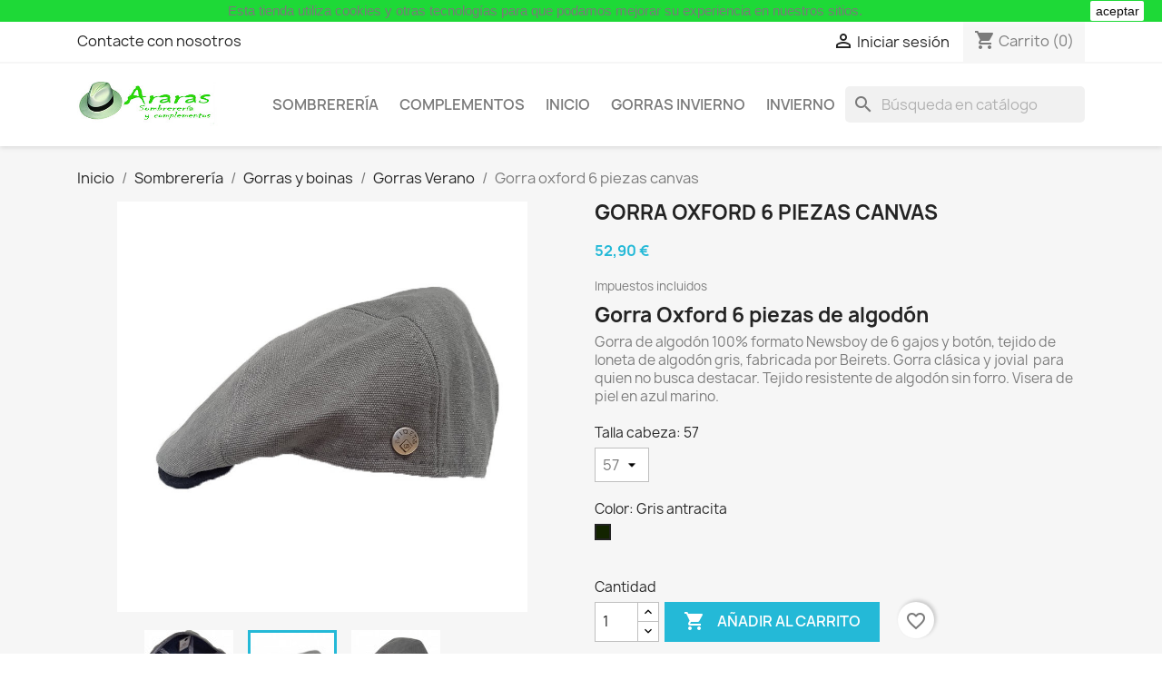

--- FILE ---
content_type: text/html; charset=utf-8
request_url: https://araras.es/gorras-verano/810-7884-gorra-oxford-6-piezas-canvas-9896588261220.html
body_size: 21455
content:
<!doctype html>
<html lang="es-ES">

  <head>
    
      
  <meta charset="utf-8">


  <meta http-equiv="x-ua-compatible" content="ie=edge">


<script src='https://widgets.sociablekit.com/google-reviews/widget.js' async defer type="687b2387a05d33789aa841d6-text/javascript"></script>



  <title>Gorra Newsboy 6 gajos de algodón gris detalles en marino. Talla 57 Color Gris antracita</title>
  
    
  
  <meta name="description" content="Gorra de verano de tejido 100% algodón, formato Newsboy de fabricación italiana en tono gris, visera de piel. Varias tallas.">
  <meta name="keywords" content="">
        <link rel="canonical" href="https://araras.es/gorras-verano/810-gorra-oxford-6-piezas-canvas-9896588261220.html">
    
      
  
  
    <script type="application/ld+json">
  {
    "@context": "https://schema.org",
    "@type": "Organization",
    "name" : "Araras Sombrerería",
    "url" : "https://araras.es/"
         ,"logo": {
        "@type": "ImageObject",
        "url":"https://araras.es/img/logo-1688231127.jpg"
      }
      }
</script>

<script type="application/ld+json">
  {
    "@context": "https://schema.org",
    "@type": "WebPage",
    "isPartOf": {
      "@type": "WebSite",
      "url":  "https://araras.es/",
      "name": "Araras Sombrerería"
    },
    "name": "Gorra Newsboy 6 gajos de algodón gris detalles en marino. Talla 57 Color Gris antracita",
    "url":  "https://araras.es/gorras-verano/810-7884-gorra-oxford-6-piezas-canvas-9896588261220.html"
  }
</script>


  <script type="application/ld+json">
    {
      "@context": "https://schema.org",
      "@type": "BreadcrumbList",
      "itemListElement": [
                  {
            "@type": "ListItem",
            "position": 1,
            "name": "Inicio",
            "item": "https://araras.es/"
          },                  {
            "@type": "ListItem",
            "position": 2,
            "name": "Sombrerería",
            "item": "https://araras.es/3-sombrereria"
          },                  {
            "@type": "ListItem",
            "position": 3,
            "name": "Gorras y boinas",
            "item": "https://araras.es/6-gorras-y-boinas"
          },                  {
            "@type": "ListItem",
            "position": 4,
            "name": "Gorras Verano",
            "item": "https://araras.es/15-gorras-verano"
          },                  {
            "@type": "ListItem",
            "position": 5,
            "name": "Gorra oxford 6 piezas canvas",
            "item": "https://araras.es/gorras-verano/810-7884-gorra-oxford-6-piezas-canvas-9896588261220.html#/talla-57/color-gris_antracita"
          }              ]
    }
  </script>
  
  
  
  <script type="application/ld+json">
  {
    "@context": "https://schema.org/",
    "@type": "Product",
    "name": "Gorra oxford 6 piezas canvas",
    "description": "Gorra de verano de tejido 100% algodón, formato Newsboy de fabricación italiana en tono gris, visera de piel. Varias tallas.",
    "category": "Gorras Verano",
    "image" :"https://araras.es/3022-home_default/gorra-oxford-6-piezas-canvas.jpg",    "sku": "2300308",
    "mpn": "2300308"
    ,"gtin13": "9896588261220"
        ,
    "brand": {
      "@type": "Brand",
      "name": "Beirets"
    }
                ,
    "offers": {
      "@type": "Offer",
      "priceCurrency": "EUR",
      "name": "Gorra oxford 6 piezas canvas",
      "price": "52.9",
      "url": "https://araras.es/gorras-verano/810-7884-gorra-oxford-6-piezas-canvas-9896588261220.html#/28-talla-57/47-color-gris_antracita",
      "priceValidUntil": "2026-02-13",
              "image": ["https://araras.es/3021-large_default/gorra-oxford-6-piezas-canvas.jpg","https://araras.es/3022-large_default/gorra-oxford-6-piezas-canvas.jpg","https://araras.es/3023-large_default/gorra-oxford-6-piezas-canvas.jpg"],
            "sku": "2300308",
      "mpn": "2300308",
      "gtin13": "9896588261220",                                        "availability": "https://schema.org/PreOrder",
      "seller": {
        "@type": "Organization",
        "name": "Araras Sombrerería"
      }
    }
      }
</script>

  
  
    
  

  
    <meta property=”og:image” content=”https://araras.es/img/admin/Araras_og_image_1_1.jpg” />
    <meta property="og:title" content="Gorra Newsboy 6 gajos de algodón gris detalles en marino. Talla 57 Color Gris antracita" />
    <meta property="og:description" content="Gorra de verano de tejido 100% algodón, formato Newsboy de fabricación italiana en tono gris, visera de piel. Varias tallas." />
    <meta property="og:url" content="https://araras.es/gorras-verano/810-7884-gorra-oxford-6-piezas-canvas-9896588261220.html" />
    <meta property="og:site_name" content="Araras Sombrerería" />
        



  <meta name="viewport" content="width=device-width, initial-scale=1">



  <link rel="icon" type="image/vnd.microsoft.icon" href="https://araras.es/img/favicon.ico?1688231127">
  <link rel="shortcut icon" type="image/x-icon" href="https://araras.es/img/favicon.ico?1688231127">



    <link rel="stylesheet" href="https://araras.es/themes/classic/assets/cache/theme-af172d42.css" type="text/css" media="all">




  

  <script type="687b2387a05d33789aa841d6-text/javascript">
        var blockwishlistController = "https:\/\/araras.es\/module\/blockwishlist\/action";
        var prestashop = {"cart":{"products":[],"totals":{"total":{"type":"total","label":"Total","amount":0,"value":"0,00\u00a0\u20ac"},"total_including_tax":{"type":"total","label":"Total (impuestos incl.)","amount":0,"value":"0,00\u00a0\u20ac"},"total_excluding_tax":{"type":"total","label":"Total (impuestos excl.)","amount":0,"value":"0,00\u00a0\u20ac"}},"subtotals":{"products":{"type":"products","label":"Subtotal","amount":0,"value":"0,00\u00a0\u20ac"},"discounts":null,"shipping":{"type":"shipping","label":"Transporte","amount":0,"value":""},"tax":null},"products_count":0,"summary_string":"0 art\u00edculos","vouchers":{"allowed":0,"added":[]},"discounts":[],"minimalPurchase":0,"minimalPurchaseRequired":""},"currency":{"id":1,"name":"Euro","iso_code":"EUR","iso_code_num":"978","sign":"\u20ac"},"customer":{"lastname":null,"firstname":null,"email":null,"birthday":null,"newsletter":null,"newsletter_date_add":null,"optin":null,"website":null,"company":null,"siret":null,"ape":null,"is_logged":false,"gender":{"type":null,"name":null},"addresses":[]},"language":{"name":"Espa\u00f1ol (Spanish)","iso_code":"es","locale":"es-ES","language_code":"es","is_rtl":0,"date_format_lite":"d\/m\/Y","date_format_full":"d\/m\/Y H:i:s","id":1},"page":{"title":"","canonical":"https:\/\/araras.es\/gorras-verano\/810-gorra-oxford-6-piezas-canvas-9896588261220.html","meta":{"title":"Gorra Newsboy 6 gajos de algod\u00f3n gris detalles en marino. Talla 57 Color Gris antracita","description":"Gorra de verano de tejido 100% algod\u00f3n, formato Newsboy de fabricaci\u00f3n italiana en tono gris, visera de piel. Varias tallas.","keywords":"","robots":"index"},"page_name":"product","body_classes":{"lang-es":true,"lang-rtl":false,"country-ES":true,"currency-EUR":true,"layout-full-width":true,"page-product":true,"tax-display-enabled":true,"page-customer-account":false,"product-id-810":true,"product-Gorra oxford 6 piezas canvas":true,"product-id-category-15":true,"product-id-manufacturer-5":true,"product-id-supplier-5":true,"product-available-for-order":true},"admin_notifications":[],"password-policy":{"feedbacks":{"0":"Muy d\u00e9bil","1":"D\u00e9bil","2":"Promedio","3":"Fuerte","4":"Muy fuerte","Straight rows of keys are easy to guess":"Una serie seguida de teclas de la misma fila es f\u00e1cil de adivinar","Short keyboard patterns are easy to guess":"Los patrones de teclado cortos son f\u00e1ciles de adivinar","Use a longer keyboard pattern with more turns":"Usa un patr\u00f3n de teclado m\u00e1s largo y con m\u00e1s giros","Repeats like \"aaa\" are easy to guess":"Las repeticiones como \u00abaaa\u00bb son f\u00e1ciles de adivinar","Repeats like \"abcabcabc\" are only slightly harder to guess than \"abc\"":"Las repeticiones como \"abcabcabc\" son solo un poco m\u00e1s dif\u00edciles de adivinar que \"abc\"","Sequences like abc or 6543 are easy to guess":"Las secuencias como \"abc\" o \"6543\" son f\u00e1ciles de adivinar","Recent years are easy to guess":"Los a\u00f1os recientes son f\u00e1ciles de adivinar","Dates are often easy to guess":"Las fechas suelen ser f\u00e1ciles de adivinar","This is a top-10 common password":"Esta es una de las 10 contrase\u00f1as m\u00e1s comunes","This is a top-100 common password":"Esta es una de las 100 contrase\u00f1as m\u00e1s comunes","This is a very common password":"Esta contrase\u00f1a es muy com\u00fan","This is similar to a commonly used password":"Esta contrase\u00f1a es similar a otras contrase\u00f1as muy usadas","A word by itself is easy to guess":"Una palabra que por s\u00ed misma es f\u00e1cil de adivinar","Names and surnames by themselves are easy to guess":"Los nombres y apellidos completos son f\u00e1ciles de adivinar","Common names and surnames are easy to guess":"Los nombres comunes y los apellidos son f\u00e1ciles de adivinar","Use a few words, avoid common phrases":"Usa varias palabras, evita frases comunes","No need for symbols, digits, or uppercase letters":"No se necesitan s\u00edmbolos, d\u00edgitos o letras may\u00fasculas","Avoid repeated words and characters":"Evita repetir palabras y caracteres","Avoid sequences":"Evita secuencias","Avoid recent years":"Evita a\u00f1os recientes","Avoid years that are associated with you":"Evita a\u00f1os que puedan asociarse contigo","Avoid dates and years that are associated with you":"Evita a\u00f1os y fechas que puedan asociarse contigo","Capitalization doesn't help very much":"Las may\u00fasculas no ayudan mucho","All-uppercase is almost as easy to guess as all-lowercase":"Todo en may\u00fasculas es casi tan f\u00e1cil de adivinar como en min\u00fasculas","Reversed words aren't much harder to guess":"Las palabras invertidas no son mucho m\u00e1s dif\u00edciles de adivinar","Predictable substitutions like '@' instead of 'a' don't help very much":"Las sustituciones predecibles como usar \"@\" en lugar de \"a\" no ayudan mucho","Add another word or two. Uncommon words are better.":"A\u00f1ade una o dos palabras m\u00e1s. Es mejor usar palabras poco habituales."}}},"shop":{"name":"Araras Sombrerer\u00eda","logo":"https:\/\/araras.es\/img\/logo-1688231127.jpg","stores_icon":"https:\/\/araras.es\/img\/logo_stores.png","favicon":"https:\/\/araras.es\/img\/favicon.ico"},"core_js_public_path":"\/themes\/","urls":{"base_url":"https:\/\/araras.es\/","current_url":"https:\/\/araras.es\/gorras-verano\/810-7884-gorra-oxford-6-piezas-canvas-9896588261220.html","shop_domain_url":"https:\/\/araras.es","img_ps_url":"https:\/\/araras.es\/img\/","img_cat_url":"https:\/\/araras.es\/img\/c\/","img_lang_url":"https:\/\/araras.es\/img\/l\/","img_prod_url":"https:\/\/araras.es\/img\/p\/","img_manu_url":"https:\/\/araras.es\/img\/m\/","img_sup_url":"https:\/\/araras.es\/img\/su\/","img_ship_url":"https:\/\/araras.es\/img\/s\/","img_store_url":"https:\/\/araras.es\/img\/st\/","img_col_url":"https:\/\/araras.es\/img\/co\/","img_url":"https:\/\/araras.es\/themes\/classic\/assets\/img\/","css_url":"https:\/\/araras.es\/themes\/classic\/assets\/css\/","js_url":"https:\/\/araras.es\/themes\/classic\/assets\/js\/","pic_url":"https:\/\/araras.es\/upload\/","theme_assets":"https:\/\/araras.es\/themes\/classic\/assets\/","pages":{"address":"https:\/\/araras.es\/direccion","addresses":"https:\/\/araras.es\/direcciones","authentication":"https:\/\/araras.es\/inicio-sesion","manufacturer":"https:\/\/araras.es\/fabricantes","cart":"https:\/\/araras.es\/carrito","category":"https:\/\/araras.es\/index.php?controller=category","cms":"https:\/\/araras.es\/index.php?controller=cms","contact":"https:\/\/araras.es\/contactanos","discount":"https:\/\/araras.es\/descuento","guest_tracking":"https:\/\/araras.es\/seguimiento-cliente-no-registrado","history":"https:\/\/araras.es\/historial-compra","identity":"https:\/\/araras.es\/datos-personales","index":"https:\/\/araras.es\/","my_account":"https:\/\/araras.es\/mi-cuenta","order_confirmation":"https:\/\/araras.es\/confirmacion-pedido","order_detail":"https:\/\/araras.es\/index.php?controller=order-detail","order_follow":"https:\/\/araras.es\/seguimiento-pedido","order":"https:\/\/araras.es\/pedido","order_return":"https:\/\/araras.es\/index.php?controller=order-return","order_slip":"https:\/\/araras.es\/albaran","pagenotfound":"https:\/\/araras.es\/pagina-no-ecnontrada","password":"https:\/\/araras.es\/recuperacion-contrase\u00f1a","pdf_invoice":"https:\/\/araras.es\/index.php?controller=pdf-invoice","pdf_order_return":"https:\/\/araras.es\/index.php?controller=pdf-order-return","pdf_order_slip":"https:\/\/araras.es\/index.php?controller=pdf-order-slip","prices_drop":"https:\/\/araras.es\/bajamos-precios","product":"https:\/\/araras.es\/index.php?controller=product","registration":"https:\/\/araras.es\/index.php?controller=registration","search":"https:\/\/araras.es\/buscar","sitemap":"https:\/\/araras.es\/mapa-web","stores":"https:\/\/araras.es\/tiendas","supplier":"https:\/\/araras.es\/proveedor","brands":"https:\/\/araras.es\/fabricantes","register":"https:\/\/araras.es\/index.php?controller=registration","order_login":"https:\/\/araras.es\/pedido?login=1"},"alternative_langs":[],"actions":{"logout":"https:\/\/araras.es\/?mylogout="},"no_picture_image":{"bySize":{"small_default":{"url":"https:\/\/araras.es\/img\/p\/es-default-small_default.jpg","width":98,"height":98},"cart_default":{"url":"https:\/\/araras.es\/img\/p\/es-default-cart_default.jpg","width":125,"height":125},"home_default":{"url":"https:\/\/araras.es\/img\/p\/es-default-home_default.jpg","width":250,"height":250},"medium_default":{"url":"https:\/\/araras.es\/img\/p\/es-default-medium_default.jpg","width":452,"height":452},"large_default":{"url":"https:\/\/araras.es\/img\/p\/es-default-large_default.jpg","width":800,"height":800}},"small":{"url":"https:\/\/araras.es\/img\/p\/es-default-small_default.jpg","width":98,"height":98},"medium":{"url":"https:\/\/araras.es\/img\/p\/es-default-home_default.jpg","width":250,"height":250},"large":{"url":"https:\/\/araras.es\/img\/p\/es-default-large_default.jpg","width":800,"height":800},"legend":""}},"configuration":{"display_taxes_label":true,"display_prices_tax_incl":true,"is_catalog":false,"show_prices":true,"opt_in":{"partner":true},"quantity_discount":{"type":"discount","label":"Descuento unitario"},"voucher_enabled":0,"return_enabled":0},"field_required":[],"breadcrumb":{"links":[{"title":"Inicio","url":"https:\/\/araras.es\/"},{"title":"Sombrerer\u00eda","url":"https:\/\/araras.es\/3-sombrereria"},{"title":"Gorras y boinas","url":"https:\/\/araras.es\/6-gorras-y-boinas"},{"title":"Gorras Verano","url":"https:\/\/araras.es\/15-gorras-verano"},{"title":"Gorra oxford 6 piezas canvas","url":"https:\/\/araras.es\/gorras-verano\/810-7884-gorra-oxford-6-piezas-canvas-9896588261220.html#\/talla-57\/color-gris_antracita"}],"count":5},"link":{"protocol_link":"https:\/\/","protocol_content":"https:\/\/"},"time":1769726892,"static_token":"969701784bb1157fbac169b46a1193c7","token":"0af082dbb879128bc5e1a20c47b17daa","debug":false};
        var productsAlreadyTagged = [];
        var psr_icon_color = "#f19d76";
        var removeFromWishlistUrl = "https:\/\/araras.es\/module\/blockwishlist\/action?action=deleteProductFromWishlist";
        var wishlistAddProductToCartUrl = "https:\/\/araras.es\/module\/blockwishlist\/action?action=addProductToCart";
        var wishlistUrl = "https:\/\/araras.es\/module\/blockwishlist\/view";
      </script>



  <script async src="https://www.googletagmanager.com/gtag/js?id=G-DMKVRV5H00" type="687b2387a05d33789aa841d6-text/javascript"></script>
<script type="687b2387a05d33789aa841d6-text/javascript">
  window.dataLayer = window.dataLayer || [];
  function gtag(){dataLayer.push(arguments);}
  gtag('js', new Date());
  gtag(
    'config',
    'G-DMKVRV5H00',
    {
      'debug_mode':false
                      }
  );
</script>


    


                                        enter the code here
                        
<link rel="canonical" href="https://araras.es/gorras-verano/810-gorra-oxford-6-piezas-canvas-9896588261220.html" />


    
  <meta property="og:type" content="product">
      <meta property="og:image" content="https://araras.es/3022-large_default/gorra-oxford-6-piezas-canvas.jpg">
  
      <meta property="product:pretax_price:amount" content="43.719008">
    <meta property="product:pretax_price:currency" content="EUR">
    <meta property="product:price:amount" content="52.9">
    <meta property="product:price:currency" content="EUR">
    
  </head>

  <body id="product" class="lang-es country-es currency-eur layout-full-width page-product tax-display-enabled product-id-810 product-gorra-oxford-6-piezas-canvas product-id-category-15 product-id-manufacturer-5 product-id-supplier-5 product-available-for-order">

    
      
    

    <main>
      
              

      <header id="header">
        
          
  <div class="header-banner">
    
  </div>



  <nav class="header-nav">
    <div class="container">
      <div class="row">
        <div class="hidden-sm-down">
          <div class="col-md-5 col-xs-12">
            <div id="_desktop_contact_link">
  <div id="contact-link">
          <a href="https://araras.es/contactanos">Contacte con nosotros</a>
      </div>
</div>

          </div>
          <div class="col-md-7 right-nav">
              <div id="_desktop_user_info">
  <div class="user-info">
          <a
        href="https://araras.es/inicio-sesion?back=https%3A%2F%2Fararas.es%2Fgorras-verano%2F810-7884-gorra-oxford-6-piezas-canvas-9896588261220.html"
        title="Acceda a su cuenta de cliente"
        rel="nofollow"
      >
        <i class="material-icons">&#xE7FF;</i>
        <span class="hidden-sm-down">Iniciar sesión</span>
      </a>
      </div>
</div>
<div id="_desktop_cart">
  <div class="blockcart cart-preview inactive" data-refresh-url="//araras.es/module/ps_shoppingcart/ajax">
    <div class="header">
              <i class="material-icons shopping-cart" aria-hidden="true">shopping_cart</i>
        <span class="hidden-sm-down">Carrito</span>
        <span class="cart-products-count">(0)</span>
          </div>
  </div>
</div>

          </div>
        </div>
        <div class="hidden-md-up text-sm-center mobile">
          <div class="float-xs-left" id="menu-icon">
            <i class="material-icons d-inline">&#xE5D2;</i>
          </div>
          <div class="float-xs-right" id="_mobile_cart"></div>
          <div class="float-xs-right" id="_mobile_user_info"></div>
          <div class="top-logo" id="_mobile_logo"></div>
          <div class="clearfix"></div>
        </div>
      </div>
    </div>
  </nav>



  <div class="header-top">
    <div class="container">
       <div class="row">
        <div class="col-md-2 hidden-sm-down" id="_desktop_logo">
                                    
  <a href="https://araras.es/">
    <img
      class="logo img-fluid"
      src="https://araras.es/img/logo-1688231127.jpg"
      alt="Araras Sombrerería"
      width="315"
      height="100">
  </a>

                              </div>
        <div class="header-top-right col-md-10 col-sm-12 position-static">
          

<div class="menu js-top-menu position-static hidden-sm-down" id="_desktop_top_menu">
    
          <ul class="top-menu" id="top-menu" data-depth="0">
                    <li class="category" id="category-3">
                          <a
                class="dropdown-item"
                href="https://araras.es/3-sombrereria" data-depth="0"
                              >
                                                                      <span class="float-xs-right hidden-md-up">
                    <span data-target="#top_sub_menu_58585" data-toggle="collapse" class="navbar-toggler collapse-icons">
                      <i class="material-icons add">&#xE313;</i>
                      <i class="material-icons remove">&#xE316;</i>
                    </span>
                  </span>
                                Sombrerería
              </a>
                            <div  class="popover sub-menu js-sub-menu collapse" id="top_sub_menu_58585">
                
          <ul class="top-menu"  data-depth="1">
                    <li class="category" id="category-6">
                          <a
                class="dropdown-item dropdown-submenu"
                href="https://araras.es/6-gorras-y-boinas" data-depth="1"
                              >
                                                                      <span class="float-xs-right hidden-md-up">
                    <span data-target="#top_sub_menu_99843" data-toggle="collapse" class="navbar-toggler collapse-icons">
                      <i class="material-icons add">&#xE313;</i>
                      <i class="material-icons remove">&#xE316;</i>
                    </span>
                  </span>
                                Gorras y boinas
              </a>
                            <div  class="collapse" id="top_sub_menu_99843">
                
          <ul class="top-menu"  data-depth="2">
                    <li class="category" id="category-14">
                          <a
                class="dropdown-item"
                href="https://araras.es/14-gorras-invierno" data-depth="2"
                              >
                                Gorras Invierno
              </a>
                          </li>
                    <li class="category" id="category-15">
                          <a
                class="dropdown-item"
                href="https://araras.es/15-gorras-verano" data-depth="2"
                              >
                                Gorras Verano
              </a>
                          </li>
                    <li class="category" id="category-31">
                          <a
                class="dropdown-item"
                href="https://araras.es/31-animal-farm-goorin-bros" data-depth="2"
                              >
                                Gorras trucker colección &quot;Animal Farm&quot;
              </a>
                          </li>
              </ul>
    
              </div>
                          </li>
                    <li class="category" id="category-7">
                          <a
                class="dropdown-item dropdown-submenu"
                href="https://araras.es/7-sombreros" data-depth="1"
                              >
                                                                      <span class="float-xs-right hidden-md-up">
                    <span data-target="#top_sub_menu_17432" data-toggle="collapse" class="navbar-toggler collapse-icons">
                      <i class="material-icons add">&#xE313;</i>
                      <i class="material-icons remove">&#xE316;</i>
                    </span>
                  </span>
                                Sombreros
              </a>
                            <div  class="collapse" id="top_sub_menu_17432">
                
          <ul class="top-menu"  data-depth="2">
                    <li class="category" id="category-12">
                          <a
                class="dropdown-item"
                href="https://araras.es/12-verano" data-depth="2"
                              >
                                                                      <span class="float-xs-right hidden-md-up">
                    <span data-target="#top_sub_menu_87664" data-toggle="collapse" class="navbar-toggler collapse-icons">
                      <i class="material-icons add">&#xE313;</i>
                      <i class="material-icons remove">&#xE316;</i>
                    </span>
                  </span>
                                Verano
              </a>
                            <div  class="collapse" id="top_sub_menu_87664">
                
          <ul class="top-menu"  data-depth="3">
                    <li class="category" id="category-16">
                          <a
                class="dropdown-item"
                href="https://araras.es/16-panamá-originales" data-depth="3"
                              >
                                Panamá originales
              </a>
                          </li>
                    <li class="category" id="category-17">
                          <a
                class="dropdown-item"
                href="https://araras.es/17-paja-y-fibra" data-depth="3"
                              >
                                Paja y fibra
              </a>
                          </li>
              </ul>
    
              </div>
                          </li>
                    <li class="category" id="category-13">
                          <a
                class="dropdown-item"
                href="https://araras.es/13-invierno" data-depth="2"
                              >
                                Invierno
              </a>
                          </li>
                    <li class="category" id="category-19">
                          <a
                class="dropdown-item"
                href="https://araras.es/19-mujer" data-depth="2"
                              >
                                                                      <span class="float-xs-right hidden-md-up">
                    <span data-target="#top_sub_menu_53045" data-toggle="collapse" class="navbar-toggler collapse-icons">
                      <i class="material-icons add">&#xE313;</i>
                      <i class="material-icons remove">&#xE316;</i>
                    </span>
                  </span>
                                Mujer
              </a>
                            <div  class="collapse" id="top_sub_menu_53045">
                
          <ul class="top-menu"  data-depth="3">
                    <li class="category" id="category-25">
                          <a
                class="dropdown-item"
                href="https://araras.es/25-verano-mujer" data-depth="3"
                              >
                                Verano mujer
              </a>
                          </li>
                    <li class="category" id="category-26">
                          <a
                class="dropdown-item"
                href="https://araras.es/26-invierno-mujer" data-depth="3"
                              >
                                Invierno mujer
              </a>
                          </li>
              </ul>
    
              </div>
                          </li>
              </ul>
    
              </div>
                          </li>
                    <li class="category" id="category-8">
                          <a
                class="dropdown-item dropdown-submenu"
                href="https://araras.es/8-tocados" data-depth="1"
                              >
                                                                      <span class="float-xs-right hidden-md-up">
                    <span data-target="#top_sub_menu_2458" data-toggle="collapse" class="navbar-toggler collapse-icons">
                      <i class="material-icons add">&#xE313;</i>
                      <i class="material-icons remove">&#xE316;</i>
                    </span>
                  </span>
                                Tocados
              </a>
                            <div  class="collapse" id="top_sub_menu_2458">
                
          <ul class="top-menu"  data-depth="2">
                    <li class="category" id="category-4">
                          <a
                class="dropdown-item"
                href="https://araras.es/4-tocados-y-pamelas-de-fiesta" data-depth="2"
                              >
                                Tocados y pamelas de fiesta
              </a>
                          </li>
              </ul>
    
              </div>
                          </li>
              </ul>
    
              </div>
                          </li>
                    <li class="category" id="category-5">
                          <a
                class="dropdown-item"
                href="https://araras.es/5-complementos" data-depth="0"
                              >
                                                                      <span class="float-xs-right hidden-md-up">
                    <span data-target="#top_sub_menu_33939" data-toggle="collapse" class="navbar-toggler collapse-icons">
                      <i class="material-icons add">&#xE313;</i>
                      <i class="material-icons remove">&#xE316;</i>
                    </span>
                  </span>
                                Complementos
              </a>
                            <div  class="popover sub-menu js-sub-menu collapse" id="top_sub_menu_33939">
                
          <ul class="top-menu"  data-depth="1">
                    <li class="category" id="category-27">
                          <a
                class="dropdown-item dropdown-submenu"
                href="https://araras.es/27-marcas-bolsos" data-depth="1"
                              >
                                                                      <span class="float-xs-right hidden-md-up">
                    <span data-target="#top_sub_menu_7966" data-toggle="collapse" class="navbar-toggler collapse-icons">
                      <i class="material-icons add">&#xE313;</i>
                      <i class="material-icons remove">&#xE316;</i>
                    </span>
                  </span>
                                Marcas Bolsos
              </a>
                            <div  class="collapse" id="top_sub_menu_7966">
                
          <ul class="top-menu"  data-depth="2">
                    <li class="category" id="category-22">
                          <a
                class="dropdown-item"
                href="https://araras.es/22-mandarina-duck" data-depth="2"
                              >
                                Mandarina Duck 
              </a>
                          </li>
                    <li class="category" id="category-24">
                          <a
                class="dropdown-item"
                href="https://araras.es/24-save-my-bag" data-depth="2"
                              >
                                Save My Bag
              </a>
                          </li>
                    <li class="category" id="category-28">
                          <a
                class="dropdown-item"
                href="https://araras.es/28-steve-madden" data-depth="2"
                              >
                                Steve Madden
              </a>
                          </li>
                    <li class="category" id="category-30">
                          <a
                class="dropdown-item"
                href="https://araras.es/30-v73" data-depth="2"
                              >
                                V73
              </a>
                          </li>
              </ul>
    
              </div>
                          </li>
                    <li class="category" id="category-20">
                          <a
                class="dropdown-item dropdown-submenu"
                href="https://araras.es/20-pañoletas" data-depth="1"
                              >
                                Pañoletas
              </a>
                          </li>
                    <li class="category" id="category-23">
                          <a
                class="dropdown-item dropdown-submenu"
                href="https://araras.es/23-capacetas-mochilas-y-piel" data-depth="1"
                              >
                                Capacetas Mochilas y piel
              </a>
                          </li>
              </ul>
    
              </div>
                          </li>
                    <li class="cms-category" id="cms-category-1">
                          <a
                class="dropdown-item"
                href="https://araras.es/content/category/1-inicio" data-depth="0"
                              >
                                                                      <span class="float-xs-right hidden-md-up">
                    <span data-target="#top_sub_menu_13334" data-toggle="collapse" class="navbar-toggler collapse-icons">
                      <i class="material-icons add">&#xE313;</i>
                      <i class="material-icons remove">&#xE316;</i>
                    </span>
                  </span>
                                Inicio
              </a>
                            <div  class="popover sub-menu js-sub-menu collapse" id="top_sub_menu_13334">
                
          <ul class="top-menu"  data-depth="1">
                    <li class="cms-page" id="cms-page-4">
                          <a
                class="dropdown-item dropdown-submenu"
                href="https://araras.es/content/4-sobre-nosotros" data-depth="1"
                              >
                                Sobre nosotros
              </a>
                          </li>
                    <li class="cms-page" id="cms-page-7">
                          <a
                class="dropdown-item dropdown-submenu"
                href="https://araras.es/content/7-horarios" data-depth="1"
                              >
                                Horarios
              </a>
                          </li>
                    <li class="cms-page" id="cms-page-6">
                          <a
                class="dropdown-item dropdown-submenu"
                href="https://araras.es/content/6-faq-y-consejos" data-depth="1"
                              >
                                FAQ  y consejos
              </a>
                          </li>
                    <li class="cms-page" id="cms-page-1">
                          <a
                class="dropdown-item dropdown-submenu"
                href="https://araras.es/content/1-entrega" data-depth="1"
                              >
                                Envío
              </a>
                          </li>
                    <li class="cms-page" id="cms-page-2">
                          <a
                class="dropdown-item dropdown-submenu"
                href="https://araras.es/content/2-aviso-legal" data-depth="1"
                              >
                                Aviso legal
              </a>
                          </li>
                    <li class="cms-page" id="cms-page-3">
                          <a
                class="dropdown-item dropdown-submenu"
                href="https://araras.es/content/3-terminos-y-condiciones-de-uso" data-depth="1"
                              >
                                Términos y condiciones
              </a>
                          </li>
                    <li class="cms-page" id="cms-page-5">
                          <a
                class="dropdown-item dropdown-submenu"
                href="https://araras.es/content/5-pago-seguro" data-depth="1"
                              >
                                Pago seguro
              </a>
                          </li>
                    <li class="cms-page" id="cms-page-8">
                          <a
                class="dropdown-item dropdown-submenu"
                href="https://araras.es/content/8-historia" data-depth="1"
                              >
                                Historia
              </a>
                          </li>
                    <li class="cms-page" id="cms-page-9">
                          <a
                class="dropdown-item dropdown-submenu"
                href="https://araras.es/content/9-tiendas" data-depth="1"
                              >
                                Tiendas
              </a>
                          </li>
                    <li class="cms-page" id="cms-page-10">
                          <a
                class="dropdown-item dropdown-submenu"
                href="https://araras.es/content/10-reseñas-de-google" data-depth="1"
                              >
                                Reseñas de Google
              </a>
                          </li>
              </ul>
    
              </div>
                          </li>
                    <li class="category" id="category-14">
                          <a
                class="dropdown-item"
                href="https://araras.es/14-gorras-invierno" data-depth="0"
                              >
                                Gorras Invierno
              </a>
                          </li>
                    <li class="category" id="category-13">
                          <a
                class="dropdown-item"
                href="https://araras.es/13-invierno" data-depth="0"
                              >
                                Invierno
              </a>
                          </li>
              </ul>
    
    <div class="clearfix"></div>
</div>
<div id="search_widget" class="search-widgets" data-search-controller-url="//araras.es/buscar">
  <form method="get" action="//araras.es/buscar">
    <input type="hidden" name="controller" value="search">
    <i class="material-icons search" aria-hidden="true">search</i>
    <input type="text" name="s" value="" placeholder="Búsqueda en catálogo" aria-label="Buscar">
    <i class="material-icons clear" aria-hidden="true">clear</i>
  </form>
</div>

        </div>
      </div>
      <div id="mobile_top_menu_wrapper" class="row hidden-md-up" style="display:none;">
        <div class="js-top-menu mobile" id="_mobile_top_menu"></div>
        <div class="js-top-menu-bottom">
          <div id="_mobile_currency_selector"></div>
          <div id="_mobile_language_selector"></div>
          <div id="_mobile_contact_link"></div>
        </div>
      </div>
    </div>
  </div>
  

        
      </header>

      <section id="wrapper">
        
          
<aside id="notifications">
  <div class="notifications-container container">
    
    
    
      </div>
</aside>
        

        
        <div class="container">
          
            <nav data-depth="5" class="breadcrumb">
  <ol>
    
              
          <li>
                          <a href="https://araras.es/"><span>Inicio</span></a>
                      </li>
        
              
          <li>
                          <a href="https://araras.es/3-sombrereria"><span>Sombrerería</span></a>
                      </li>
        
              
          <li>
                          <a href="https://araras.es/6-gorras-y-boinas"><span>Gorras y boinas</span></a>
                      </li>
        
              
          <li>
                          <a href="https://araras.es/15-gorras-verano"><span>Gorras Verano</span></a>
                      </li>
        
              
          <li>
                          <span>Gorra oxford 6 piezas canvas</span>
                      </li>
        
          
  </ol>
</nav>
          

          <div class="row">
            

            
  <div id="content-wrapper" class="js-content-wrapper col-xs-12">
    
    

  <section id="main">
    <meta content="https://araras.es/gorras-verano/810-7884-gorra-oxford-6-piezas-canvas-9896588261220.html#/28-talla-57/47-color-gris_antracita">

    <div class="row product-container js-product-container">
      <div class="col-md-6">
        
          <section class="page-content" id="content">
            
              
    <ul class="product-flags js-product-flags">
            </ul>


              
                <div class="images-container js-images-container">
  
    <div class="product-cover">
              <img
          class="js-qv-product-cover img-fluid"
          src="https://araras.es/3022-large_default/gorra-oxford-6-piezas-canvas.jpg"
                      alt="Gorra oxford 6 piezas canvas"
            title="Gorra oxford 6 piezas canvas"
                    loading="lazy"
          width="800"
          height="800"
        >
        <div class="layer hidden-sm-down" data-toggle="modal" data-target="#product-modal">
          <i class="material-icons zoom-in">search</i>
        </div>
          </div>
  

  
    <div class="js-qv-mask mask">
      <ul class="product-images js-qv-product-images">
                  <li class="thumb-container js-thumb-container">
            <img
              class="thumb js-thumb "
              data-image-medium-src="https://araras.es/3021-medium_default/gorra-oxford-6-piezas-canvas.jpg"
              data-image-large-src="https://araras.es/3021-large_default/gorra-oxford-6-piezas-canvas.jpg"
              src="https://araras.es/3021-small_default/gorra-oxford-6-piezas-canvas.jpg"
                              alt="Gorra oxford 6 piezas canvas"
                title="Gorra oxford 6 piezas canvas"
                            loading="lazy"
              width="98"
              height="98"
            >
          </li>
                  <li class="thumb-container js-thumb-container">
            <img
              class="thumb js-thumb  selected js-thumb-selected "
              data-image-medium-src="https://araras.es/3022-medium_default/gorra-oxford-6-piezas-canvas.jpg"
              data-image-large-src="https://araras.es/3022-large_default/gorra-oxford-6-piezas-canvas.jpg"
              src="https://araras.es/3022-small_default/gorra-oxford-6-piezas-canvas.jpg"
                              alt="Gorra oxford 6 piezas canvas"
                title="Gorra oxford 6 piezas canvas"
                            loading="lazy"
              width="98"
              height="98"
            >
          </li>
                  <li class="thumb-container js-thumb-container">
            <img
              class="thumb js-thumb "
              data-image-medium-src="https://araras.es/3023-medium_default/gorra-oxford-6-piezas-canvas.jpg"
              data-image-large-src="https://araras.es/3023-large_default/gorra-oxford-6-piezas-canvas.jpg"
              src="https://araras.es/3023-small_default/gorra-oxford-6-piezas-canvas.jpg"
                              alt="Gorra oxford 6 piezas canvas"
                title="Gorra oxford 6 piezas canvas"
                            loading="lazy"
              width="98"
              height="98"
            >
          </li>
              </ul>
    </div>
  

</div>
              
              <div class="scroll-box-arrows">
                <i class="material-icons left">&#xE314;</i>
                <i class="material-icons right">&#xE315;</i>
              </div>

            
          </section>
        
        </div>
        <div class="col-md-6">
          
            
              <h1 class="h1">Gorra oxford 6 piezas canvas</h1>
            
          
          
              <div class="product-prices js-product-prices">
    
          

    
      <div
        class="product-price h5 ">

        <div class="current-price">
          <span class='current-price-value' content="52.9">
                                      52,90 €
                      </span>

                  </div>

        
                  
      </div>
    

    
          

    
          

    
            

    

    <div class="tax-shipping-delivery-label">
              Impuestos incluidos
            
      
                                          </div>
  </div>
          

          <div class="product-information">
            
              <div id="product-description-short-810" class="product-description"><h1>Gorra Oxford 6 piezas de algodón</h1>
<p>Gorra de algodón 100% formato Newsboy de 6 gajos y botón, tejido de loneta de algodón gris, fabricada por Beirets. Gorra clásica y jovial  para quien no busca destacar. Tejido resistente de algodón sin forro. Visera de piel en azul marino.</p></div>
            

            
            <div class="product-actions js-product-actions">
              
                <form action="https://araras.es/carrito" method="post" id="add-to-cart-or-refresh">
                  <input type="hidden" name="token" value="969701784bb1157fbac169b46a1193c7">
                  <input type="hidden" name="id_product" value="810" id="product_page_product_id">
                  <input type="hidden" name="id_customization" value="0" id="product_customization_id" class="js-product-customization-id">

                  
                    <div class="product-variants js-product-variants">
          <div class="clearfix product-variants-item">
      <span class="control-label">Talla cabeza: 
                      57                                                            </span>
              <select
          class="form-control form-control-select"
          id="group_4"
          aria-label="Talla cabeza"
          data-product-attribute="4"
          name="group[4]">
                      <option value="28" title="57" selected="selected">57</option>
                      <option value="29" title="58">58</option>
                      <option value="30" title="59">59</option>
                  </select>
          </div>
              <div class="clearfix product-variants-item">
      <span class="control-label">Color: 
                      Gris antracita                </span>
              <ul id="group_6">
                      <li class="float-xs-left input-container">
              <label aria-label="Gris antracita">
                <input class="input-color" type="radio" data-product-attribute="6" name="group[6]" value="47" title="Gris antracita" checked="checked">
                <span
                                      class="color" style="background-color: #132400"
                                  ><span class="attribute-name sr-only">Gris antracita</span></span>
              </label>
            </li>
                  </ul>
          </div>
      </div>
                  

                  
                                      

                  
                    <section class="product-discounts js-product-discounts">
  </section>
                  

                  
                    <div class="product-add-to-cart js-product-add-to-cart">
      <span class="control-label">Cantidad</span>

    
      <div class="product-quantity clearfix">
        <div class="qty">
          <input
            type="number"
            name="qty"
            id="quantity_wanted"
            inputmode="numeric"
            pattern="[0-9]*"
                          value="1"
              min="1"
                        class="input-group"
            aria-label="Cantidad"
          >
        </div>

        <div class="add">
          <button
            class="btn btn-primary add-to-cart"
            data-button-action="add-to-cart"
            type="submit"
                      >
            <i class="material-icons shopping-cart">&#xE547;</i>
            Añadir al carrito
          </button>
        </div>

        <div
  class="wishlist-button"
  data-url="https://araras.es/module/blockwishlist/action?action=deleteProductFromWishlist"
  data-product-id="810"
  data-product-attribute-id="7884"
  data-is-logged=""
  data-list-id="1"
  data-checked="true"
  data-is-product="true"
></div>


      </div>
    

    
      <span id="product-availability" class="js-product-availability">
              </span>
    

    
      <p class="product-minimal-quantity js-product-minimal-quantity">
              </p>
    
  </div>
                  

                  
                    <div class="product-additional-info js-product-additional-info">
  

      <div class="social-sharing">
      <span>Compartir</span>
      <ul>
                  <li class="facebook icon-gray"><a href="https://www.facebook.com/sharer.php?u=https%3A%2F%2Fararas.es%2Fgorras-verano%2F810-gorra-oxford-6-piezas-canvas-9896588261220.html" class="text-hide" title="Compartir" target="_blank" rel="noopener noreferrer">Compartir</a></li>
                  <li class="twitter icon-gray"><a href="https://twitter.com/intent/tweet?text=Gorra+oxford+6+piezas+canvas https%3A%2F%2Fararas.es%2Fgorras-verano%2F810-gorra-oxford-6-piezas-canvas-9896588261220.html" class="text-hide" title="Tuitear" target="_blank" rel="noopener noreferrer">Tuitear</a></li>
                  <li class="pinterest icon-gray"><a href="https://www.pinterest.com/pin/create/button/?media=https%3A%2F%2Fararas.es%2F3022%2Fgorra-oxford-6-piezas-canvas.jpg&amp;url=https%3A%2F%2Fararas.es%2Fgorras-verano%2F810-gorra-oxford-6-piezas-canvas-9896588261220.html" class="text-hide" title="Pinterest" target="_blank" rel="noopener noreferrer">Pinterest</a></li>
              </ul>
    </div>
  

</div>
                  

                                    
                </form>
              

            </div>

            
              <div class="blockreassurance_product">
            <div style="cursor:pointer;" onclick="if (!window.__cfRLUnblockHandlers) return false; window.open('https://araras.es/content/5-pago-seguro')" data-cf-modified-687b2387a05d33789aa841d6-="">
            <span class="item-product">
                                                        <img class="svg invisible" src="/modules/blockreassurance/views/img/reassurance/pack2/security.svg">
                                    &nbsp;
            </span>
                          <span class="block-title" style="color:#000000;">Política de seguridad</span>
              <p style="color:#000000;">Vea más informaciones sobre pago seguro.</p>
                    </div>
            <div style="cursor:pointer;" onclick="if (!window.__cfRLUnblockHandlers) return false; window.open('https://araras.es/content/1-entrega')" data-cf-modified-687b2387a05d33789aa841d6-="">
            <span class="item-product">
                                                        <img class="svg invisible" src="/modules/blockreassurance/views/img/reassurance/pack2/carrier.svg">
                                    &nbsp;
            </span>
                          <span class="block-title" style="color:#000000;">Politica de entrega</span>
              <p style="color:#000000;">Consulte la información referente a envios y devoluciones.</p>
                    </div>
            <div style="cursor:pointer;" onclick="if (!window.__cfRLUnblockHandlers) return false; window.open('https://araras.es/content/3-terminos-y-condiciones-de-uso')" data-cf-modified-687b2387a05d33789aa841d6-="">
            <span class="item-product">
                                                        <img class="svg invisible" src="/modules/blockreassurance/views/img/reassurance/pack2/parcel.svg">
                                    &nbsp;
            </span>
                          <span class="block-title" style="color:#000000;">Política de devolución</span>
              <p style="color:#000000;">Revise el apartado de Términos y condiciones el epígrafe de "Condiciones de compra".</p>
                    </div>
        <div class="clearfix"></div>
</div>

            

            
              <div class="tabs">
                <ul class="nav nav-tabs" role="tablist">
                                      <li class="nav-item">
                       <a
                         class="nav-link active js-product-nav-active"
                         data-toggle="tab"
                         href="#description"
                         role="tab"
                         aria-controls="description"
                          aria-selected="true">Descripción</a>
                    </li>
                                    <li class="nav-item">
                    <a
                      class="nav-link"
                      data-toggle="tab"
                      href="#product-details"
                      role="tab"
                      aria-controls="product-details"
                      >Detalles del producto</a>
                  </li>
                                                    </ul>

                <div class="tab-content" id="tab-content">
                 <div class="tab-pane fade in active js-product-tab-active" id="description" role="tabpanel">
                   
                     <div class="product-description"><h1>Gorra de verano formato Newsboy o Bakersboy</h1>
<p>Gorra Oxford Canvas de fabricación  artesanal, tejido de algodón con 6 costuras, perfecta para vestir o casual. Formato redondeado también denominado Newsboy. </p>
<p>Gorra de media estación. La visera es ligeramente curvada forrada en piel, la badana esta cosida al forro y al borde de la gorra.</p>
<p>Para su cuidado se aconseja no lavar, nunca a máquina, en todo caso a mano y con mucho <a href="https://araras.es/content/6-faq-y-consejos#Limpieza" target="_blank" rel="noreferrer noopener">cuidado</a>.</p></div>
                   
                 </div>

                 
                   <div class="js-product-details tab-pane fade"
     id="product-details"
     data-product="{&quot;id_shop_default&quot;:1,&quot;id_manufacturer&quot;:5,&quot;id_supplier&quot;:5,&quot;reference&quot;:&quot;2300308&quot;,&quot;is_virtual&quot;:0,&quot;delivery_in_stock&quot;:&quot;&quot;,&quot;delivery_out_stock&quot;:&quot;&quot;,&quot;id_category_default&quot;:15,&quot;on_sale&quot;:0,&quot;online_only&quot;:0,&quot;ecotax&quot;:0,&quot;minimal_quantity&quot;:1,&quot;low_stock_threshold&quot;:null,&quot;low_stock_alert&quot;:0,&quot;price&quot;:&quot;52,90\u00a0\u20ac&quot;,&quot;unity&quot;:&quot;&quot;,&quot;unit_price&quot;:&quot;&quot;,&quot;unit_price_ratio&quot;:0,&quot;additional_shipping_cost&quot;:&quot;0.000000&quot;,&quot;customizable&quot;:0,&quot;text_fields&quot;:0,&quot;uploadable_files&quot;:0,&quot;redirect_type&quot;:&quot;301-category&quot;,&quot;id_type_redirected&quot;:0,&quot;available_for_order&quot;:1,&quot;available_date&quot;:null,&quot;show_condition&quot;:1,&quot;condition&quot;:&quot;new&quot;,&quot;show_price&quot;:1,&quot;indexed&quot;:1,&quot;visibility&quot;:&quot;both&quot;,&quot;cache_default_attribute&quot;:7884,&quot;advanced_stock_management&quot;:0,&quot;date_add&quot;:&quot;2023-06-03 19:12:24&quot;,&quot;date_upd&quot;:&quot;2025-12-17 13:33:43&quot;,&quot;pack_stock_type&quot;:3,&quot;meta_description&quot;:&quot;Gorra de verano de tejido 100% algod\u00f3n, formato Newsboy de fabricaci\u00f3n italiana en tono gris, visera de piel. Varias tallas.&quot;,&quot;meta_keywords&quot;:&quot;&quot;,&quot;meta_title&quot;:&quot;Gorra Newsboy 6 gajos de algod\u00f3n gris detalles en marino.&quot;,&quot;link_rewrite&quot;:&quot;gorra-oxford-6-piezas-canvas&quot;,&quot;name&quot;:&quot;Gorra oxford 6 piezas canvas&quot;,&quot;description&quot;:&quot;&lt;h1&gt;Gorra de verano formato Newsboy o Bakersboy&lt;\/h1&gt;\n&lt;p&gt;Gorra Oxford Canvas de fabricaci\u00f3n\u00a0 artesanal, tejido de\u00a0algod\u00f3n con\u00a06 costuras, perfecta para vestir o casual. Formato redondeado\u00a0tambi\u00e9n denominado\u00a0Newsboy.\u00a0&lt;\/p&gt;\n&lt;p&gt;Gorra de media estaci\u00f3n. La visera es ligeramente curvada forrada en piel, la badana esta cosida al forro y al borde de la gorra.&lt;\/p&gt;\n&lt;p&gt;Para su cuidado se aconseja no lavar, nunca a m\u00e1quina, en todo caso a mano y con mucho &lt;a href=\&quot;https:\/\/araras.es\/content\/6-faq-y-consejos#Limpieza\&quot; target=\&quot;_blank\&quot; rel=\&quot;noreferrer noopener\&quot;&gt;cuidado&lt;\/a&gt;.&lt;\/p&gt;&quot;,&quot;description_short&quot;:&quot;&lt;h1&gt;Gorra\u00a0Oxford 6 piezas de\u00a0algod\u00f3n&lt;\/h1&gt;\n&lt;p&gt;Gorra de\u00a0algod\u00f3n 100% formato Newsboy de 6 gajos y bot\u00f3n,\u00a0tejido\u00a0de loneta de algod\u00f3n gris, fabricada por Beirets. Gorra cl\u00e1sica y jovial\u00a0 para quien no busca destacar. Tejido resistente de algod\u00f3n sin forro. Visera de piel en azul marino.&lt;\/p&gt;&quot;,&quot;available_now&quot;:&quot;En stock&quot;,&quot;available_later&quot;:&quot;Para art\u00edculos que no est\u00e9n en stock se contactar\u00e1 con el cliente, para confirmaci\u00f3n del plazo.&quot;,&quot;id&quot;:810,&quot;id_product&quot;:810,&quot;out_of_stock&quot;:2,&quot;new&quot;:0,&quot;id_product_attribute&quot;:7884,&quot;quantity_wanted&quot;:1,&quot;extraContent&quot;:[],&quot;allow_oosp&quot;:true,&quot;category&quot;:&quot;gorras-verano&quot;,&quot;category_name&quot;:&quot;Gorras Verano&quot;,&quot;link&quot;:&quot;https:\/\/araras.es\/gorras-verano\/810-gorra-oxford-6-piezas-canvas-9896588261220.html&quot;,&quot;manufacturer_name&quot;:&quot;Beirets&quot;,&quot;attribute_price&quot;:0,&quot;price_tax_exc&quot;:43.719008,&quot;price_without_reduction&quot;:52.9,&quot;reduction&quot;:0,&quot;specific_prices&quot;:[],&quot;quantity&quot;:0,&quot;quantity_all_versions&quot;:0,&quot;id_image&quot;:&quot;es-default&quot;,&quot;features&quot;:[{&quot;name&quot;:&quot;Composici\u00f3n&quot;,&quot;value&quot;:&quot;Algod\u00f3n&quot;,&quot;id_feature&quot;:5,&quot;position&quot;:0},{&quot;name&quot;:&quot;Fabricaci\u00f3n&quot;,&quot;value&quot;:&quot;Artesan\u00eda&quot;,&quot;id_feature&quot;:8,&quot;position&quot;:1},{&quot;name&quot;:&quot;Origen&quot;,&quot;value&quot;:&quot;Hecho en Italia&quot;,&quot;id_feature&quot;:9,&quot;position&quot;:2},{&quot;name&quot;:&quot;G\u00e9nero&quot;,&quot;value&quot;:&quot;Unisex&quot;,&quot;id_feature&quot;:11,&quot;position&quot;:3}],&quot;attachments&quot;:[],&quot;virtual&quot;:0,&quot;pack&quot;:0,&quot;packItems&quot;:[],&quot;nopackprice&quot;:0,&quot;customization_required&quot;:false,&quot;attributes&quot;:{&quot;4&quot;:{&quot;id_attribute&quot;:28,&quot;id_attribute_group&quot;:4,&quot;name&quot;:&quot;57&quot;,&quot;group&quot;:&quot;Talla&quot;,&quot;reference&quot;:&quot;2300308&quot;,&quot;ean13&quot;:null,&quot;isbn&quot;:null,&quot;upc&quot;:null,&quot;mpn&quot;:null},&quot;6&quot;:{&quot;id_attribute&quot;:47,&quot;id_attribute_group&quot;:6,&quot;name&quot;:&quot;Gris antracita&quot;,&quot;group&quot;:&quot;Color&quot;,&quot;reference&quot;:&quot;2300308&quot;,&quot;ean13&quot;:null,&quot;isbn&quot;:null,&quot;upc&quot;:null,&quot;mpn&quot;:null}},&quot;rate&quot;:21,&quot;tax_name&quot;:&quot;IVA ES 21%&quot;,&quot;ecotax_rate&quot;:0,&quot;customizations&quot;:{&quot;fields&quot;:[]},&quot;id_customization&quot;:0,&quot;is_customizable&quot;:false,&quot;show_quantities&quot;:false,&quot;quantity_label&quot;:&quot;Art\u00edculo&quot;,&quot;quantity_discounts&quot;:[],&quot;customer_group_discount&quot;:0,&quot;images&quot;:[{&quot;bySize&quot;:{&quot;small_default&quot;:{&quot;url&quot;:&quot;https:\/\/araras.es\/3021-small_default\/gorra-oxford-6-piezas-canvas.jpg&quot;,&quot;width&quot;:98,&quot;height&quot;:98},&quot;cart_default&quot;:{&quot;url&quot;:&quot;https:\/\/araras.es\/3021-cart_default\/gorra-oxford-6-piezas-canvas.jpg&quot;,&quot;width&quot;:125,&quot;height&quot;:125},&quot;home_default&quot;:{&quot;url&quot;:&quot;https:\/\/araras.es\/3021-home_default\/gorra-oxford-6-piezas-canvas.jpg&quot;,&quot;width&quot;:250,&quot;height&quot;:250},&quot;medium_default&quot;:{&quot;url&quot;:&quot;https:\/\/araras.es\/3021-medium_default\/gorra-oxford-6-piezas-canvas.jpg&quot;,&quot;width&quot;:452,&quot;height&quot;:452},&quot;large_default&quot;:{&quot;url&quot;:&quot;https:\/\/araras.es\/3021-large_default\/gorra-oxford-6-piezas-canvas.jpg&quot;,&quot;width&quot;:800,&quot;height&quot;:800}},&quot;small&quot;:{&quot;url&quot;:&quot;https:\/\/araras.es\/3021-small_default\/gorra-oxford-6-piezas-canvas.jpg&quot;,&quot;width&quot;:98,&quot;height&quot;:98},&quot;medium&quot;:{&quot;url&quot;:&quot;https:\/\/araras.es\/3021-home_default\/gorra-oxford-6-piezas-canvas.jpg&quot;,&quot;width&quot;:250,&quot;height&quot;:250},&quot;large&quot;:{&quot;url&quot;:&quot;https:\/\/araras.es\/3021-large_default\/gorra-oxford-6-piezas-canvas.jpg&quot;,&quot;width&quot;:800,&quot;height&quot;:800},&quot;legend&quot;:&quot;Gorra oxford 6 piezas canvas&quot;,&quot;id_image&quot;:3021,&quot;cover&quot;:null,&quot;position&quot;:1,&quot;associatedVariants&quot;:[]},{&quot;bySize&quot;:{&quot;small_default&quot;:{&quot;url&quot;:&quot;https:\/\/araras.es\/3022-small_default\/gorra-oxford-6-piezas-canvas.jpg&quot;,&quot;width&quot;:98,&quot;height&quot;:98},&quot;cart_default&quot;:{&quot;url&quot;:&quot;https:\/\/araras.es\/3022-cart_default\/gorra-oxford-6-piezas-canvas.jpg&quot;,&quot;width&quot;:125,&quot;height&quot;:125},&quot;home_default&quot;:{&quot;url&quot;:&quot;https:\/\/araras.es\/3022-home_default\/gorra-oxford-6-piezas-canvas.jpg&quot;,&quot;width&quot;:250,&quot;height&quot;:250},&quot;medium_default&quot;:{&quot;url&quot;:&quot;https:\/\/araras.es\/3022-medium_default\/gorra-oxford-6-piezas-canvas.jpg&quot;,&quot;width&quot;:452,&quot;height&quot;:452},&quot;large_default&quot;:{&quot;url&quot;:&quot;https:\/\/araras.es\/3022-large_default\/gorra-oxford-6-piezas-canvas.jpg&quot;,&quot;width&quot;:800,&quot;height&quot;:800}},&quot;small&quot;:{&quot;url&quot;:&quot;https:\/\/araras.es\/3022-small_default\/gorra-oxford-6-piezas-canvas.jpg&quot;,&quot;width&quot;:98,&quot;height&quot;:98},&quot;medium&quot;:{&quot;url&quot;:&quot;https:\/\/araras.es\/3022-home_default\/gorra-oxford-6-piezas-canvas.jpg&quot;,&quot;width&quot;:250,&quot;height&quot;:250},&quot;large&quot;:{&quot;url&quot;:&quot;https:\/\/araras.es\/3022-large_default\/gorra-oxford-6-piezas-canvas.jpg&quot;,&quot;width&quot;:800,&quot;height&quot;:800},&quot;legend&quot;:&quot;Gorra oxford 6 piezas canvas&quot;,&quot;id_image&quot;:3022,&quot;cover&quot;:1,&quot;position&quot;:2,&quot;associatedVariants&quot;:[]},{&quot;bySize&quot;:{&quot;small_default&quot;:{&quot;url&quot;:&quot;https:\/\/araras.es\/3023-small_default\/gorra-oxford-6-piezas-canvas.jpg&quot;,&quot;width&quot;:98,&quot;height&quot;:98},&quot;cart_default&quot;:{&quot;url&quot;:&quot;https:\/\/araras.es\/3023-cart_default\/gorra-oxford-6-piezas-canvas.jpg&quot;,&quot;width&quot;:125,&quot;height&quot;:125},&quot;home_default&quot;:{&quot;url&quot;:&quot;https:\/\/araras.es\/3023-home_default\/gorra-oxford-6-piezas-canvas.jpg&quot;,&quot;width&quot;:250,&quot;height&quot;:250},&quot;medium_default&quot;:{&quot;url&quot;:&quot;https:\/\/araras.es\/3023-medium_default\/gorra-oxford-6-piezas-canvas.jpg&quot;,&quot;width&quot;:452,&quot;height&quot;:452},&quot;large_default&quot;:{&quot;url&quot;:&quot;https:\/\/araras.es\/3023-large_default\/gorra-oxford-6-piezas-canvas.jpg&quot;,&quot;width&quot;:800,&quot;height&quot;:800}},&quot;small&quot;:{&quot;url&quot;:&quot;https:\/\/araras.es\/3023-small_default\/gorra-oxford-6-piezas-canvas.jpg&quot;,&quot;width&quot;:98,&quot;height&quot;:98},&quot;medium&quot;:{&quot;url&quot;:&quot;https:\/\/araras.es\/3023-home_default\/gorra-oxford-6-piezas-canvas.jpg&quot;,&quot;width&quot;:250,&quot;height&quot;:250},&quot;large&quot;:{&quot;url&quot;:&quot;https:\/\/araras.es\/3023-large_default\/gorra-oxford-6-piezas-canvas.jpg&quot;,&quot;width&quot;:800,&quot;height&quot;:800},&quot;legend&quot;:&quot;Gorra oxford 6 piezas canvas&quot;,&quot;id_image&quot;:3023,&quot;cover&quot;:null,&quot;position&quot;:3,&quot;associatedVariants&quot;:[]}],&quot;cover&quot;:{&quot;bySize&quot;:{&quot;small_default&quot;:{&quot;url&quot;:&quot;https:\/\/araras.es\/3022-small_default\/gorra-oxford-6-piezas-canvas.jpg&quot;,&quot;width&quot;:98,&quot;height&quot;:98},&quot;cart_default&quot;:{&quot;url&quot;:&quot;https:\/\/araras.es\/3022-cart_default\/gorra-oxford-6-piezas-canvas.jpg&quot;,&quot;width&quot;:125,&quot;height&quot;:125},&quot;home_default&quot;:{&quot;url&quot;:&quot;https:\/\/araras.es\/3022-home_default\/gorra-oxford-6-piezas-canvas.jpg&quot;,&quot;width&quot;:250,&quot;height&quot;:250},&quot;medium_default&quot;:{&quot;url&quot;:&quot;https:\/\/araras.es\/3022-medium_default\/gorra-oxford-6-piezas-canvas.jpg&quot;,&quot;width&quot;:452,&quot;height&quot;:452},&quot;large_default&quot;:{&quot;url&quot;:&quot;https:\/\/araras.es\/3022-large_default\/gorra-oxford-6-piezas-canvas.jpg&quot;,&quot;width&quot;:800,&quot;height&quot;:800}},&quot;small&quot;:{&quot;url&quot;:&quot;https:\/\/araras.es\/3022-small_default\/gorra-oxford-6-piezas-canvas.jpg&quot;,&quot;width&quot;:98,&quot;height&quot;:98},&quot;medium&quot;:{&quot;url&quot;:&quot;https:\/\/araras.es\/3022-home_default\/gorra-oxford-6-piezas-canvas.jpg&quot;,&quot;width&quot;:250,&quot;height&quot;:250},&quot;large&quot;:{&quot;url&quot;:&quot;https:\/\/araras.es\/3022-large_default\/gorra-oxford-6-piezas-canvas.jpg&quot;,&quot;width&quot;:800,&quot;height&quot;:800},&quot;legend&quot;:&quot;Gorra oxford 6 piezas canvas&quot;,&quot;id_image&quot;:3022,&quot;cover&quot;:1,&quot;position&quot;:2,&quot;associatedVariants&quot;:[]},&quot;has_discount&quot;:false,&quot;discount_type&quot;:null,&quot;discount_percentage&quot;:null,&quot;discount_percentage_absolute&quot;:null,&quot;discount_amount&quot;:null,&quot;discount_amount_to_display&quot;:null,&quot;price_amount&quot;:52.9,&quot;unit_price_full&quot;:&quot;&quot;,&quot;show_availability&quot;:false,&quot;availability_message&quot;:null,&quot;availability_date&quot;:null,&quot;availability&quot;:null}"
     role="tabpanel"
  >
  
          <div class="product-manufacturer">
                  <a href="https://araras.es/brand/5-beirets">
            <img src="https://araras.es/img/m/5.jpg" class="img img-fluid manufacturer-logo" alt="Beirets" loading="lazy">
          </a>
              </div>
              <div class="product-reference">
        <label class="label">Referencia </label>
        <span>2300308</span>
      </div>
      

  
      

  
      

  
    <div class="product-out-of-stock">
      
    </div>
  

  
          <section class="product-features">
        <p class="h6">Ficha técnica</p>
        <dl class="data-sheet">
                      <dt class="name">Composición</dt>
            <dd class="value">Algodón</dd>
                      <dt class="name">Fabricación</dt>
            <dd class="value">Artesanía</dd>
                      <dt class="name">Origen</dt>
            <dd class="value">Hecho en Italia</dd>
                      <dt class="name">Género</dt>
            <dd class="value">Unisex</dd>
                  </dl>
      </section>
      

    
          <section class="product-features">
        <p class="h6">Referencias específicas</p>
          <dl class="data-sheet">
                          <dt class="name">ean13</dt>
              <dd class="value">9896588261220</dd>
                      </dl>
      </section>
      

  
          <div class="product-condition">
        <label class="label">Estado </label>
        <link href="https://schema.org/NewCondition"/>
        <span>Nuevo</span>
      </div>
      
</div>
                 

                 
                                    

                               </div>
            </div>
          
        </div>
      </div>
    </div>

    
          

    
      <script type="687b2387a05d33789aa841d6-text/javascript">
  var productCommentUpdatePostErrorMessage = 'Lo sentimos, su agradecimiento a la reseña no pudo ser enviado.';
  var productCommentAbuseReportErrorMessage = 'Lo sentimos, su reporte de abuso no pudo ser enviado.';
</script>

<div id="product-comments-list-header">
  <div class="comments-nb">
    <i class="material-icons chat" data-icon="chat"></i>
    Comentarios (0)
  </div>
  </div>

<div id="empty-product-comment" class="product-comment-list-item">
      No hay reseñas de clientes en este momento.
  </div>

<div id="product-comments-list"
  data-list-comments-url="https://araras.es/module/productcomments/ListComments?id_product=810"
  data-update-comment-usefulness-url="https://araras.es/module/productcomments/UpdateCommentUsefulness"
  data-report-comment-url="https://araras.es/module/productcomments/ReportComment"
  data-comment-item-prototype="&lt;div class=&quot;product-comment-list-item row&quot; data-product-comment-id=&quot;@COMMENT_ID@&quot; data-product-id=&quot;@PRODUCT_ID@&quot;&gt;
  &lt;div class=&quot;col-sm-3 comment-infos&quot;&gt;
    &lt;div class=&quot;grade-stars&quot; data-grade=&quot;@COMMENT_GRADE@&quot;&gt;&lt;/div&gt;
    &lt;div class=&quot;comment-date&quot;&gt;
      @COMMENT_DATE@
    &lt;/div&gt;
    &lt;div class=&quot;comment-author&quot;&gt;
      Por @CUSTOMER_NAME@
    &lt;/div&gt;
  &lt;/div&gt;

  &lt;div class=&quot;col-sm-9 comment-content&quot;&gt;
    &lt;p class=&quot;h4&quot;&gt;@COMMENT_TITLE@&lt;/p&gt;
    &lt;p&gt;@COMMENT_COMMENT@&lt;/p&gt;
    &lt;div class=&quot;comment-buttons btn-group&quot;&gt;
              &lt;a class=&quot;useful-review&quot;&gt;
          &lt;i class=&quot;material-icons thumb_up&quot; data-icon=&quot;thumb_up&quot;&gt;&lt;/i&gt;
          &lt;span class=&quot;useful-review-value&quot;&gt;@COMMENT_USEFUL_ADVICES@&lt;/span&gt;
        &lt;/a&gt;
        &lt;a class=&quot;not-useful-review&quot;&gt;
          &lt;i class=&quot;material-icons thumb_down&quot; data-icon=&quot;thumb_down&quot;&gt;&lt;/i&gt;
          &lt;span class=&quot;not-useful-review-value&quot;&gt;@COMMENT_NOT_USEFUL_ADVICES@&lt;/span&gt;
        &lt;/a&gt;
            &lt;a class=&quot;report-abuse&quot; title=&quot;Reportar abuso&quot;&gt;
        &lt;i class=&quot;material-icons flag&quot; data-icon=&quot;flag&quot;&gt;&lt;/i&gt;
      &lt;/a&gt;
    &lt;/div&gt;
  &lt;/div&gt;
&lt;/div&gt;
"
  data-current-page="1"
  data-total-pages="0">
</div>

<div id="product-comments-list-footer">
  <div id="product-comments-list-pagination">
      </div>
  </div>


<script type="687b2387a05d33789aa841d6-text/javascript">
  document.addEventListener("DOMContentLoaded", function() {
    const alertModal = $('#update-comment-usefulness-post-error');
    alertModal.on('hidden.bs.modal', function () {
      alertModal.modal('hide');
    });
  });
</script>

<div id="update-comment-usefulness-post-error" class="modal fade product-comment-modal" role="dialog" aria-hidden="true">
  <div class="modal-dialog" role="document">
    <div class="modal-content">
      <div class="modal-header">
        <p class="h2">
          <i class="material-icons error" data-icon="error"></i>
          Su agradecimiento a la reseña no pudo ser enviado
        </p>
      </div>
      <div class="modal-body">
        <div id="update-comment-usefulness-post-error-message">
          
        </div>
        <div class="post-comment-buttons">
          <button type="button" class="btn btn-comment btn-comment-huge" data-dismiss="modal">
            OK
          </button>
        </div>
      </div>
    </div>
  </div>
</div>


<script type="687b2387a05d33789aa841d6-text/javascript">
  document.addEventListener("DOMContentLoaded", function() {
    const confirmModal = $('#report-comment-confirmation');
    confirmModal.on('hidden.bs.modal', function () {
      confirmModal.modal('hide');
      confirmModal.trigger('modal:confirm', false);
    });

    $('.confirm-button', confirmModal).click(function() {
      confirmModal.trigger('modal:confirm', true);
    });
    $('.refuse-button', confirmModal).click(function() {
      confirmModal.trigger('modal:confirm', false);
    });
  });
</script>

<div id="report-comment-confirmation" class="modal fade product-comment-modal" role="dialog" aria-hidden="true">
  <div class="modal-dialog" role="document">
    <div class="modal-content">
      <div class="modal-header">
        <p class="h2">
          <i class="material-icons feedback" data-icon="feedback"></i>
          Reportar comentario
        </p>
      </div>
      <div class="modal-body">
        <div id="report-comment-confirmation-message">
          ¿Está seguro de que quiere denunciar este comentario?
        </div>
        <div class="post-comment-buttons">
          <button type="button" class="btn btn-comment-inverse btn-comment-huge refuse-button" data-dismiss="modal">
            No
          </button>
          <button type="button" class="btn btn-comment btn-comment-huge confirm-button" data-dismiss="modal">
            Sí
          </button>
        </div>
      </div>
    </div>
  </div>
</div>


<script type="687b2387a05d33789aa841d6-text/javascript">
  document.addEventListener("DOMContentLoaded", function() {
    const alertModal = $('#report-comment-posted');
    alertModal.on('hidden.bs.modal', function () {
      alertModal.modal('hide');
    });
  });
</script>

<div id="report-comment-posted" class="modal fade product-comment-modal" role="dialog" aria-hidden="true">
  <div class="modal-dialog" role="document">
    <div class="modal-content">
      <div class="modal-header">
        <p class="h2">
          <i class="material-icons check_circle" data-icon="check_circle"></i>
          Reporte enviado
        </p>
      </div>
      <div class="modal-body">
        <div id="report-comment-posted-message">
          Su reporte ha sido enviado y será considerada por un moderador.
        </div>
        <div class="post-comment-buttons">
          <button type="button" class="btn btn-comment btn-comment-huge" data-dismiss="modal">
            OK
          </button>
        </div>
      </div>
    </div>
  </div>
</div>


<script type="687b2387a05d33789aa841d6-text/javascript">
  document.addEventListener("DOMContentLoaded", function() {
    const alertModal = $('#report-comment-post-error');
    alertModal.on('hidden.bs.modal', function () {
      alertModal.modal('hide');
    });
  });
</script>

<div id="report-comment-post-error" class="modal fade product-comment-modal" role="dialog" aria-hidden="true">
  <div class="modal-dialog" role="document">
    <div class="modal-content">
      <div class="modal-header">
        <p class="h2">
          <i class="material-icons error" data-icon="error"></i>
          Su reporte no pudo ser enviado
        </p>
      </div>
      <div class="modal-body">
        <div id="report-comment-post-error-message">
          
        </div>
        <div class="post-comment-buttons">
          <button type="button" class="btn btn-comment btn-comment-huge" data-dismiss="modal">
            OK
          </button>
        </div>
      </div>
    </div>
  </div>
</div>

<script type="687b2387a05d33789aa841d6-text/javascript">
  var productCommentPostErrorMessage = 'Lo sentimos, su reseña no pudo ser publicada.';
</script>

<div id="post-product-comment-modal" class="modal fade product-comment-modal" role="dialog" aria-hidden="true">
  <div class="modal-dialog" role="document">
    <div class="modal-content">
      <div class="modal-header">
        <p class="h2">Escriba su propia reseña</p>
        <button type="button" class="close" data-dismiss="modal" aria-label="Cerrar">
          <span aria-hidden="true">&times;</span>
        </button>
      </div>
      <div class="modal-body">
        <form id="post-product-comment-form" action="https://araras.es/module/productcomments/PostComment?id_product=810" method="POST">
          <div class="row">
            <div class="col-sm-2">
                              
                  <ul class="product-flags">
                                      </ul>
                

                
                  <div class="product-cover">
                                          <img class="js-qv-product-cover" src="https://araras.es/3022-medium_default/gorra-oxford-6-piezas-canvas.jpg" alt="Gorra oxford 6 piezas canvas" title="Gorra oxford 6 piezas canvas" style="width:100%;" itemprop="image">
                                      </div>
                
                          </div>
            <div class="col-sm-4">
              <p class="h3">Gorra oxford 6 piezas canvas</p>
              
                <div itemprop="description"><h1>Gorra Oxford 6 piezas de algodón</h1>
<p>Gorra de algodón 100% formato Newsboy de 6 gajos y botón, tejido de loneta de algodón gris, fabricada por Beirets. Gorra clásica y jovial  para quien no busca destacar. Tejido resistente de algodón sin forro. Visera de piel en azul marino.</p></div>
              
            </div>
            <div class="col-sm-6">
                              <ul id="criterions_list">
                                      <li>
                      <div class="criterion-rating">
                        <label>Quality:</label>
                        <div
                          class="grade-stars"
                          data-grade="3"
                          data-input="criterion[1]">
                        </div>
                      </div>
                    </li>
                                  </ul>
                          </div>
          </div>

                      <div class="row">
              <div class="col-sm-8">
                <label class="form-label" for="comment_title">Tratamiento<sup class="required">*</sup></label>
                <input id="comment_title" name="comment_title" type="text" value=""/>
              </div>
              <div class="col-sm-4">
                <label class="form-label" for="customer_name">Su nombre<sup class="required">*</sup></label>
                <input id="customer_name" name="customer_name" type="text" value=""/>
              </div>
            </div>
          
          <label class="form-label" for="comment_content">Reseña<sup class="required">*</sup></label>
          <textarea id="comment_content" name="comment_content"></textarea>

          

          <div class="row">
            <div class="col-sm-6">
              <p class="required"><sup>*</sup> Campos requeridos</p>
            </div>
            <div class="col-sm-6 post-comment-buttons">
              <button type="button" class="btn btn-comment-inverse btn-comment-big" data-dismiss="modal">
                Cancelar
              </button>
              <button type="submit" class="btn btn-comment btn-comment-big">
                Enviar
              </button>
            </div>
          </div>
        </form>
      </div>
    </div>
  </div>
</div>

  
<script type="687b2387a05d33789aa841d6-text/javascript">
  document.addEventListener("DOMContentLoaded", function() {
    const alertModal = $('#product-comment-posted-modal');
    alertModal.on('hidden.bs.modal', function () {
      alertModal.modal('hide');
    });
  });
</script>

<div id="product-comment-posted-modal" class="modal fade product-comment-modal" role="dialog" aria-hidden="true">
  <div class="modal-dialog" role="document">
    <div class="modal-content">
      <div class="modal-header">
        <p class="h2">
          <i class="material-icons check_circle" data-icon="check_circle"></i>
          Reseña enviada
        </p>
      </div>
      <div class="modal-body">
        <div id="product-comment-posted-modal-message">
          Su comentario ha sido añadido y estará disponible una vez sea aprobado por un moderador.
        </div>
        <div class="post-comment-buttons">
          <button type="button" class="btn btn-comment btn-comment-huge" data-dismiss="modal">
            OK
          </button>
        </div>
      </div>
    </div>
  </div>
</div>


<script type="687b2387a05d33789aa841d6-text/javascript">
  document.addEventListener("DOMContentLoaded", function() {
    const alertModal = $('#product-comment-post-error');
    alertModal.on('hidden.bs.modal', function () {
      alertModal.modal('hide');
    });
  });
</script>

<div id="product-comment-post-error" class="modal fade product-comment-modal" role="dialog" aria-hidden="true">
  <div class="modal-dialog" role="document">
    <div class="modal-content">
      <div class="modal-header">
        <p class="h2">
          <i class="material-icons error" data-icon="error"></i>
          Su reseña no pudo ser enviada
        </p>
      </div>
      <div class="modal-body">
        <div id="product-comment-post-error-message">
          
        </div>
        <div class="post-comment-buttons">
          <button type="button" class="btn btn-comment btn-comment-huge" data-dismiss="modal">
            OK
          </button>
        </div>
      </div>
    </div>
  </div>
</div>
<section class="featured-products clearfix mt-3">
  <h2>
          16 otros productos en la misma categoría:
      </h2>
  

<div class="products">
            
<div class="js-product product col-xs-12 col-sm-6 col-lg-4 col-xl-3">
  <article class="product-miniature js-product-miniature" data-id-product="777" data-id-product-attribute="7506">
    <div class="thumbnail-container">
      <div class="thumbnail-top">
        
                      <a href="https://araras.es/gorras-verano/777-7506-gorra-kangol-tropic-507-seamless.html#/2-size-m/70-color-azul" class="thumbnail product-thumbnail">
              <img
                src="https://araras.es/2895-home_default/gorra-kangol-tropic-507-seamless.jpg"
                alt="Gorra Kangol Tropic 507 Seamless"
                loading="lazy"
                data-full-size-image-url="https://araras.es/2895-large_default/gorra-kangol-tropic-507-seamless.jpg"
                width="250"
                height="250"
              />
            </a>
                  

        <div class="highlighted-informations">
          
            <a class="quick-view js-quick-view" href="#" data-link-action="quickview">
              <i class="material-icons search">&#xE8B6;</i> Vista rápida
            </a>
          

          
                          <div class="variant-links">
      <a href="https://araras.es/gorras-verano/777-7506-gorra-kangol-tropic-507-seamless.html#/2-size-m/70-color-azul"
       class="color"
       title="Azul"
       aria-label="Azul"
       style="background-color: #0007d3"     ></a>
      <a href="https://araras.es/gorras-verano/777-7507-gorra-kangol-tropic-507-seamless.html#/2-size-m/81-color-naranja"
       class="color"
       title="Naranja"
       aria-label="Naranja"
       style="background-color: #ff730d"     ></a>
    <span class="js-count count"></span>
</div>
                      
        </div>
      </div>

      <div class="product-description">
        
                      <h2 class="h3 product-title"><a href="https://araras.es/gorras-verano/777-7506-gorra-kangol-tropic-507-seamless.html#/2-size-m/70-color-azul" content="https://araras.es/gorras-verano/777-7506-gorra-kangol-tropic-507-seamless.html#/2-size-m/70-color-azul">Gorra Kangol Tropic 507...</a></h2>
                  

        
                      <div class="product-price-and-shipping">
              
              

              <span class="price" aria-label="Precio">
                                                  62,90 €
                              </span>

              

              
            </div>
                  

        
          
<div class="product-list-reviews" data-id="777" data-url="https://araras.es/module/productcomments/CommentGrade">
  <div class="grade-stars small-stars"></div>
  <div class="comments-nb"></div>
</div>

        
      </div>

      
    <ul class="product-flags js-product-flags">
            </ul>

    </div>
  </article>
</div>

            
<div class="js-product product col-xs-12 col-sm-6 col-lg-4 col-xl-3">
  <article class="product-miniature js-product-miniature" data-id-product="796" data-id-product-attribute="7710">
    <div class="thumbnail-container">
      <div class="thumbnail-top">
        
                      <a href="https://araras.es/gorras-verano/796-7710-gorra-gobe-cuadros-15768.html#/28-talla-57" class="thumbnail product-thumbnail">
              <img
                src="https://araras.es/2964-home_default/gorra-gobe-cuadros-15768.jpg"
                alt="Gorra Gobe cuadros 15768"
                loading="lazy"
                data-full-size-image-url="https://araras.es/2964-large_default/gorra-gobe-cuadros-15768.jpg"
                width="250"
                height="250"
              />
            </a>
                  

        <div class="highlighted-informations no-variants">
          
            <a class="quick-view js-quick-view" href="#" data-link-action="quickview">
              <i class="material-icons search">&#xE8B6;</i> Vista rápida
            </a>
          

          
                      
        </div>
      </div>

      <div class="product-description">
        
                      <h2 class="h3 product-title"><a href="https://araras.es/gorras-verano/796-7710-gorra-gobe-cuadros-15768.html#/28-talla-57" content="https://araras.es/gorras-verano/796-7710-gorra-gobe-cuadros-15768.html#/28-talla-57">Gorra Gobe cuadros 15768</a></h2>
                  

        
                      <div class="product-price-and-shipping">
                              

                <span class="regular-price" aria-label="Precio base">29,99 €</span>
                                  <span class="discount-amount discount-product">-10,00 €</span>
                              
              

              <span class="price" aria-label="Precio">
                                                  19,99 €
                              </span>

              

              
            </div>
                  

        
          
<div class="product-list-reviews" data-id="796" data-url="https://araras.es/module/productcomments/CommentGrade">
  <div class="grade-stars small-stars"></div>
  <div class="comments-nb"></div>
</div>

        
      </div>

      
    <ul class="product-flags js-product-flags">
                    <li class="product-flag discount">-10,00 €</li>
            </ul>

    </div>
  </article>
</div>

            
<div class="js-product product col-xs-12 col-sm-6 col-lg-4 col-xl-3">
  <article class="product-miniature js-product-miniature" data-id-product="337" data-id-product-attribute="3572">
    <div class="thumbnail-container">
      <div class="thumbnail-top">
        
                      <a href="https://araras.es/gorras-verano/337-3572-gorra-marine-camuflaje-protección-2154027.html#/27-talla-56/45-color-marrón" class="thumbnail product-thumbnail">
              <img
                src="https://araras.es/1347-home_default/gorra-marine-camuflaje-protección.jpg"
                alt="Gorra marine camuflaje protección"
                loading="lazy"
                data-full-size-image-url="https://araras.es/1347-large_default/gorra-marine-camuflaje-protección.jpg"
                width="250"
                height="250"
              />
            </a>
                  

        <div class="highlighted-informations">
          
            <a class="quick-view js-quick-view" href="#" data-link-action="quickview">
              <i class="material-icons search">&#xE8B6;</i> Vista rápida
            </a>
          

          
                          <div class="variant-links">
      <a href="https://araras.es/gorras-verano/337-3572-gorra-marine-camuflaje-protección-2154027.html#/27-talla-56/45-color-marrón"
       class="color"
       title="Marrón"
       aria-label="Marrón"
       style="background-color: #844500"     ></a>
      <a href="https://araras.es/gorras-verano/337-3573-gorra-marine-camuflaje-protección-2154027.html#/27-talla-56/80-color-verde"
       class="color"
       title="Verde"
       aria-label="Verde"
       style="background-color: #00ff00"     ></a>
    <span class="js-count count"></span>
</div>
                      
        </div>
      </div>

      <div class="product-description">
        
                      <h2 class="h3 product-title"><a href="https://araras.es/gorras-verano/337-3572-gorra-marine-camuflaje-protección-2154027.html#/27-talla-56/45-color-marrón" content="https://araras.es/gorras-verano/337-3572-gorra-marine-camuflaje-protección-2154027.html#/27-talla-56/45-color-marrón">Gorra marine camuflaje...</a></h2>
                  

        
                      <div class="product-price-and-shipping">
              
              

              <span class="price" aria-label="Precio">
                                                  22,50 €
                              </span>

              

              
            </div>
                  

        
          
<div class="product-list-reviews" data-id="337" data-url="https://araras.es/module/productcomments/CommentGrade">
  <div class="grade-stars small-stars"></div>
  <div class="comments-nb"></div>
</div>

        
      </div>

      
    <ul class="product-flags js-product-flags">
            </ul>

    </div>
  </article>
</div>

            
<div class="js-product product col-xs-12 col-sm-6 col-lg-4 col-xl-3">
  <article class="product-miniature js-product-miniature" data-id-product="40" data-id-product-attribute="735">
    <div class="thumbnail-container">
      <div class="thumbnail-top">
        
                      <a href="https://araras.es/gorras-verano/40-735-gorra-verano-cuadritos-y-listas-en-araras-8063004.html#/31-talla-60" class="thumbnail product-thumbnail">
              <img
                src="https://araras.es/1324-home_default/gorra-verano-cuadritos-y-listas-en-araras.jpg"
                alt="Gorra verano Cuadritos y listas en Araras"
                loading="lazy"
                data-full-size-image-url="https://araras.es/1324-large_default/gorra-verano-cuadritos-y-listas-en-araras.jpg"
                width="250"
                height="250"
              />
            </a>
                  

        <div class="highlighted-informations no-variants">
          
            <a class="quick-view js-quick-view" href="#" data-link-action="quickview">
              <i class="material-icons search">&#xE8B6;</i> Vista rápida
            </a>
          

          
                      
        </div>
      </div>

      <div class="product-description">
        
                      <h2 class="h3 product-title"><a href="https://araras.es/gorras-verano/40-735-gorra-verano-cuadritos-y-listas-en-araras-8063004.html#/31-talla-60" content="https://araras.es/gorras-verano/40-735-gorra-verano-cuadritos-y-listas-en-araras-8063004.html#/31-talla-60">Gorra verano Cuadritos y...</a></h2>
                  

        
                      <div class="product-price-and-shipping">
              
              

              <span class="price" aria-label="Precio">
                                                  24,95 €
                              </span>

              

              
            </div>
                  

        
          
<div class="product-list-reviews" data-id="40" data-url="https://araras.es/module/productcomments/CommentGrade">
  <div class="grade-stars small-stars"></div>
  <div class="comments-nb"></div>
</div>

        
      </div>

      
    <ul class="product-flags js-product-flags">
            </ul>

    </div>
  </article>
</div>

            
<div class="js-product product col-xs-12 col-sm-6 col-lg-4 col-xl-3">
  <article class="product-miniature js-product-miniature" data-id-product="787" data-id-product-attribute="7571">
    <div class="thumbnail-container">
      <div class="thumbnail-top">
        
                      <a href="https://araras.es/gorras-verano/787-7571-gorra-alfonso-d-este-hannover-333.html#/29-talla-58" class="thumbnail product-thumbnail">
              <img
                src="https://araras.es/2932-home_default/gorra-alfonso-d-este-hannover-333.jpg"
                alt="Gorra Alfonso D&#039;este Hannover 333"
                loading="lazy"
                data-full-size-image-url="https://araras.es/2932-large_default/gorra-alfonso-d-este-hannover-333.jpg"
                width="250"
                height="250"
              />
            </a>
                  

        <div class="highlighted-informations no-variants">
          
            <a class="quick-view js-quick-view" href="#" data-link-action="quickview">
              <i class="material-icons search">&#xE8B6;</i> Vista rápida
            </a>
          

          
                      
        </div>
      </div>

      <div class="product-description">
        
                      <h2 class="h3 product-title"><a href="https://araras.es/gorras-verano/787-7571-gorra-alfonso-d-este-hannover-333.html#/29-talla-58" content="https://araras.es/gorras-verano/787-7571-gorra-alfonso-d-este-hannover-333.html#/29-talla-58">Gorra Alfonso D&#039;este...</a></h2>
                  

        
                      <div class="product-price-and-shipping">
              
              

              <span class="price" aria-label="Precio">
                                                  69,90 €
                              </span>

              

              
            </div>
                  

        
          
<div class="product-list-reviews" data-id="787" data-url="https://araras.es/module/productcomments/CommentGrade">
  <div class="grade-stars small-stars"></div>
  <div class="comments-nb"></div>
</div>

        
      </div>

      
    <ul class="product-flags js-product-flags">
            </ul>

    </div>
  </article>
</div>

            
<div class="js-product product col-xs-12 col-sm-6 col-lg-4 col-xl-3">
  <article class="product-miniature js-product-miniature" data-id-product="387" data-id-product-attribute="7846">
    <div class="thumbnail-container">
      <div class="thumbnail-top">
        
                      <a href="https://araras.es/gorras-verano/387-7846-gorra-lino-6-piezas-oxford-lisa-2163129.html#/28-talla-57/48-color-beig_claro" class="thumbnail product-thumbnail">
              <img
                src="https://araras.es/1603-home_default/gorra-lino-6-piezas-oxford-lisa.jpg"
                alt="Gorra lino 6 piezas Oxford lisa"
                loading="lazy"
                data-full-size-image-url="https://araras.es/1603-large_default/gorra-lino-6-piezas-oxford-lisa.jpg"
                width="250"
                height="250"
              />
            </a>
                  

        <div class="highlighted-informations">
          
            <a class="quick-view js-quick-view" href="#" data-link-action="quickview">
              <i class="material-icons search">&#xE8B6;</i> Vista rápida
            </a>
          

          
                          <div class="variant-links">
      <a href="https://araras.es/gorras-verano/387-7842-gorra-lino-6-piezas-oxford-lisa-2163129.html#/27-talla-56/48-color-beig_claro"
       class="color"
       title="Beig claro"
       aria-label="Beig claro"
       style="background-color: #fffcc8"     ></a>
      <a href="https://araras.es/gorras-verano/387-7847-gorra-lino-6-piezas-oxford-lisa-2163129.html#/29-talla-58/50-color-negro"
       class="color"
       title="Negro"
       aria-label="Negro"
       style="background-color: #000000"     ></a>
      <a href="https://araras.es/gorras-verano/387-7840-gorra-lino-6-piezas-oxford-lisa-2163129.html#/27-talla-56/51-color-gris_claro"
       class="color"
       title="Gris claro"
       aria-label="Gris claro"
       style="background-color: #b1b1b1"     ></a>
      <a href="https://araras.es/gorras-verano/387-7849-gorra-lino-6-piezas-oxford-lisa-2163129.html#/29-talla-58/70-color-azul"
       class="color"
       title="Azul"
       aria-label="Azul"
       style="background-color: #0007d3"     ></a>
    <span class="js-count count"></span>
</div>
                      
        </div>
      </div>

      <div class="product-description">
        
                      <h2 class="h3 product-title"><a href="https://araras.es/gorras-verano/387-7846-gorra-lino-6-piezas-oxford-lisa-2163129.html#/28-talla-57/48-color-beig_claro" content="https://araras.es/gorras-verano/387-7846-gorra-lino-6-piezas-oxford-lisa-2163129.html#/28-talla-57/48-color-beig_claro">Gorra lino 6 piezas Oxford...</a></h2>
                  

        
                      <div class="product-price-and-shipping">
              
              

              <span class="price" aria-label="Precio">
                                                  52,90 €
                              </span>

              

              
            </div>
                  

        
          
<div class="product-list-reviews" data-id="387" data-url="https://araras.es/module/productcomments/CommentGrade">
  <div class="grade-stars small-stars"></div>
  <div class="comments-nb"></div>
</div>

        
      </div>

      
    <ul class="product-flags js-product-flags">
            </ul>

    </div>
  </article>
</div>

            
<div class="js-product product col-xs-12 col-sm-6 col-lg-4 col-xl-3">
  <article class="product-miniature js-product-miniature" data-id-product="212" data-id-product-attribute="3728">
    <div class="thumbnail-container">
      <div class="thumbnail-top">
        
                      <a href="https://araras.es/gorras-verano/212-3728-gorra-verano-bullet-4857-en-araras-2063013.html#/28-talla-57" class="thumbnail product-thumbnail">
              <img
                src="https://araras.es/1307-home_default/gorra-verano-bullet-4857-en-araras.jpg"
                alt="Gorra verano Bullet 4857 en Araras"
                loading="lazy"
                data-full-size-image-url="https://araras.es/1307-large_default/gorra-verano-bullet-4857-en-araras.jpg"
                width="250"
                height="250"
              />
            </a>
                  

        <div class="highlighted-informations no-variants">
          
            <a class="quick-view js-quick-view" href="#" data-link-action="quickview">
              <i class="material-icons search">&#xE8B6;</i> Vista rápida
            </a>
          

          
                      
        </div>
      </div>

      <div class="product-description">
        
                      <h2 class="h3 product-title"><a href="https://araras.es/gorras-verano/212-3728-gorra-verano-bullet-4857-en-araras-2063013.html#/28-talla-57" content="https://araras.es/gorras-verano/212-3728-gorra-verano-bullet-4857-en-araras-2063013.html#/28-talla-57">Gorra verano Bullet 4857 en...</a></h2>
                  

        
                      <div class="product-price-and-shipping">
              
              

              <span class="price" aria-label="Precio">
                                                  29,90 €
                              </span>

              

              
            </div>
                  

        
          
<div class="product-list-reviews" data-id="212" data-url="https://araras.es/module/productcomments/CommentGrade">
  <div class="grade-stars small-stars"></div>
  <div class="comments-nb"></div>
</div>

        
      </div>

      
    <ul class="product-flags js-product-flags">
            </ul>

    </div>
  </article>
</div>

            
<div class="js-product product col-xs-12 col-sm-6 col-lg-4 col-xl-3">
  <article class="product-miniature js-product-miniature" data-id-product="1046" data-id-product-attribute="9731">
    <div class="thumbnail-container">
      <div class="thumbnail-top">
        
                      <a href="https://araras.es/gorras-verano/1046-9731-gorra-capri-linum-blue-9897824187762.html#/28-talla-57" class="thumbnail product-thumbnail">
              <img
                src="https://araras.es/4313-home_default/gorra-capri-linum-blue.jpg"
                alt="Gorra Capri Linum Blue"
                loading="lazy"
                data-full-size-image-url="https://araras.es/4313-large_default/gorra-capri-linum-blue.jpg"
                width="250"
                height="250"
              />
            </a>
                  

        <div class="highlighted-informations no-variants">
          
            <a class="quick-view js-quick-view" href="#" data-link-action="quickview">
              <i class="material-icons search">&#xE8B6;</i> Vista rápida
            </a>
          

          
                      
        </div>
      </div>

      <div class="product-description">
        
                      <h2 class="h3 product-title"><a href="https://araras.es/gorras-verano/1046-9731-gorra-capri-linum-blue-9897824187762.html#/28-talla-57" content="https://araras.es/gorras-verano/1046-9731-gorra-capri-linum-blue-9897824187762.html#/28-talla-57">Gorra Capri Linum Blue</a></h2>
                  

        
                      <div class="product-price-and-shipping">
              
              

              <span class="price" aria-label="Precio">
                                                  49,90 €
                              </span>

              

              
            </div>
                  

        
          
<div class="product-list-reviews" data-id="1046" data-url="https://araras.es/module/productcomments/CommentGrade">
  <div class="grade-stars small-stars"></div>
  <div class="comments-nb"></div>
</div>

        
      </div>

      
    <ul class="product-flags js-product-flags">
            </ul>

    </div>
  </article>
</div>

            
<div class="js-product product col-xs-12 col-sm-6 col-lg-4 col-xl-3">
  <article class="product-miniature js-product-miniature" data-id-product="636" data-id-product-attribute="6074">
    <div class="thumbnail-container">
      <div class="thumbnail-top">
        
                      <a href="https://araras.es/gorras-verano/636-6074-gorra-stetson-de-beisbol-colores-upf40-7711101.html#/4-size-talla_única/62-color-rojo" class="thumbnail product-thumbnail">
              <img
                src="https://araras.es/2435-home_default/gorra-stetson-de-beisbol-colores-upf40.jpg"
                alt="Gorra Stetson de beisbol colores UPF40+"
                loading="lazy"
                data-full-size-image-url="https://araras.es/2435-large_default/gorra-stetson-de-beisbol-colores-upf40.jpg"
                width="250"
                height="250"
              />
            </a>
                  

        <div class="highlighted-informations">
          
            <a class="quick-view js-quick-view" href="#" data-link-action="quickview">
              <i class="material-icons search">&#xE8B6;</i> Vista rápida
            </a>
          

          
                          <div class="variant-links">
      <a href="https://araras.es/gorras-verano/636-6072-gorra-stetson-de-beisbol-colores-upf40-7711101.html#/4-size-talla_única/46-color-verde_oscuro"
       class="color"
       title="Verde oscuro"
       aria-label="Verde oscuro"
       style="background-color: #008035"     ></a>
      <a href="https://araras.es/gorras-verano/636-6077-gorra-stetson-de-beisbol-colores-upf40-7711101.html#/4-size-talla_única/48-color-beig_claro"
       class="color"
       title="Beig claro"
       aria-label="Beig claro"
       style="background-color: #fffcc8"     ></a>
      <a href="https://araras.es/gorras-verano/636-6073-gorra-stetson-de-beisbol-colores-upf40-7711101.html#/4-size-talla_única/49-color-beig"
       class="color"
       title="Beig"
       aria-label="Beig"
       style="background-color: #fff984"     ></a>
      <a href="https://araras.es/gorras-verano/636-6074-gorra-stetson-de-beisbol-colores-upf40-7711101.html#/4-size-talla_única/62-color-rojo"
       class="color"
       title="Rojo"
       aria-label="Rojo"
       style="background-color: #ff0000"     ></a>
      <a href="https://araras.es/gorras-verano/636-6075-gorra-stetson-de-beisbol-colores-upf40-7711101.html#/4-size-talla_única/68-color-berenjena"
       class="color"
       title="Berenjena"
       aria-label="Berenjena"
       style="background-color: #9a00af"     ></a>
      <a href="https://araras.es/gorras-verano/636-6076-gorra-stetson-de-beisbol-colores-upf40-7711101.html#/4-size-talla_única/79-color-amarillo"
       class="color"
       title="Amarillo"
       aria-label="Amarillo"
       style="background-color: #ffff00"     ></a>
    <span class="js-count count"></span>
</div>
                      
        </div>
      </div>

      <div class="product-description">
        
                      <h2 class="h3 product-title"><a href="https://araras.es/gorras-verano/636-6074-gorra-stetson-de-beisbol-colores-upf40-7711101.html#/4-size-talla_única/62-color-rojo" content="https://araras.es/gorras-verano/636-6074-gorra-stetson-de-beisbol-colores-upf40-7711101.html#/4-size-talla_única/62-color-rojo">Gorra Stetson de beisbol...</a></h2>
                  

        
                      <div class="product-price-and-shipping">
              
              

              <span class="price" aria-label="Precio">
                                                  39,90 €
                              </span>

              

              
            </div>
                  

        
          
<div class="product-list-reviews" data-id="636" data-url="https://araras.es/module/productcomments/CommentGrade">
  <div class="grade-stars small-stars"></div>
  <div class="comments-nb"></div>
</div>

        
      </div>

      
    <ul class="product-flags js-product-flags">
            </ul>

    </div>
  </article>
</div>

            
<div class="js-product product col-xs-12 col-sm-6 col-lg-4 col-xl-3">
  <article class="product-miniature js-product-miniature" data-id-product="978" data-id-product-attribute="9490">
    <div class="thumbnail-container">
      <div class="thumbnail-top">
        
                      <a href="https://araras.es/gorras-verano/978-9490-gorra-gobe-lino-hc-0092-9897824187762.html#/28-talla-57/50-color-negro" class="thumbnail product-thumbnail">
              <img
                src="https://araras.es/4093-home_default/gorra-gobe-lino-hc-0092.jpg"
                alt="Gorra gobe lino HC 0092"
                loading="lazy"
                data-full-size-image-url="https://araras.es/4093-large_default/gorra-gobe-lino-hc-0092.jpg"
                width="250"
                height="250"
              />
            </a>
                  

        <div class="highlighted-informations">
          
            <a class="quick-view js-quick-view" href="#" data-link-action="quickview">
              <i class="material-icons search">&#xE8B6;</i> Vista rápida
            </a>
          

          
                          <div class="variant-links">
      <a href="https://araras.es/gorras-verano/978-9491-gorra-gobe-lino-hc-0092-9897824187762.html#/30-talla-59/50-color-negro"
       class="color"
       title="Negro"
       aria-label="Negro"
       style="background-color: #000000"     ></a>
    <span class="js-count count"></span>
</div>
                      
        </div>
      </div>

      <div class="product-description">
        
                      <h2 class="h3 product-title"><a href="https://araras.es/gorras-verano/978-9490-gorra-gobe-lino-hc-0092-9897824187762.html#/28-talla-57/50-color-negro" content="https://araras.es/gorras-verano/978-9490-gorra-gobe-lino-hc-0092-9897824187762.html#/28-talla-57/50-color-negro">Gorra gobe lino HC 0092</a></h2>
                  

        
                      <div class="product-price-and-shipping">
              
              

              <span class="price" aria-label="Precio">
                                                  44,90 €
                              </span>

              

              
            </div>
                  

        
          
<div class="product-list-reviews" data-id="978" data-url="https://araras.es/module/productcomments/CommentGrade">
  <div class="grade-stars small-stars"></div>
  <div class="comments-nb"></div>
</div>

        
      </div>

      
    <ul class="product-flags js-product-flags">
            </ul>

    </div>
  </article>
</div>

            
<div class="js-product product col-xs-12 col-sm-6 col-lg-4 col-xl-3">
  <article class="product-miniature js-product-miniature" data-id-product="185" data-id-product-attribute="2214">
    <div class="thumbnail-container">
      <div class="thumbnail-top">
        
                      <a href="https://araras.es/gorras-verano/185-2214-gorra-verano-city-sejano-en-araras-2063009.html#/29-talla-58" class="thumbnail product-thumbnail">
              <img
                src="https://araras.es/1298-home_default/gorra-verano-city-sejano-en-araras.jpg"
                alt="Gorra verano City Sejano en Araras"
                loading="lazy"
                data-full-size-image-url="https://araras.es/1298-large_default/gorra-verano-city-sejano-en-araras.jpg"
                width="250"
                height="250"
              />
            </a>
                  

        <div class="highlighted-informations no-variants">
          
            <a class="quick-view js-quick-view" href="#" data-link-action="quickview">
              <i class="material-icons search">&#xE8B6;</i> Vista rápida
            </a>
          

          
                      
        </div>
      </div>

      <div class="product-description">
        
                      <h2 class="h3 product-title"><a href="https://araras.es/gorras-verano/185-2214-gorra-verano-city-sejano-en-araras-2063009.html#/29-talla-58" content="https://araras.es/gorras-verano/185-2214-gorra-verano-city-sejano-en-araras-2063009.html#/29-talla-58">Gorra verano City Sejano en...</a></h2>
                  

        
                      <div class="product-price-and-shipping">
              
              

              <span class="price" aria-label="Precio">
                                                  44,90 €
                              </span>

              

              
            </div>
                  

        
          
<div class="product-list-reviews" data-id="185" data-url="https://araras.es/module/productcomments/CommentGrade">
  <div class="grade-stars small-stars"></div>
  <div class="comments-nb"></div>
</div>

        
      </div>

      
    <ul class="product-flags js-product-flags">
            </ul>

    </div>
  </article>
</div>

            
<div class="js-product product col-xs-12 col-sm-6 col-lg-4 col-xl-3">
  <article class="product-miniature js-product-miniature" data-id-product="985" data-id-product-attribute="9537">
    <div class="thumbnail-container">
      <div class="thumbnail-top">
        
                      <a href="https://araras.es/gorras-verano/985-9537-gorra-fibra-natural-calada-7604-9897824187762.html#/4-size-talla_única/43-color-natural" class="thumbnail product-thumbnail">
              <img
                src="https://araras.es/4124-home_default/gorra-fibra-natural-calada-7604.jpg"
                alt="Gorra fibra natural calada..."
                loading="lazy"
                data-full-size-image-url="https://araras.es/4124-large_default/gorra-fibra-natural-calada-7604.jpg"
                width="250"
                height="250"
              />
            </a>
                  

        <div class="highlighted-informations">
          
            <a class="quick-view js-quick-view" href="#" data-link-action="quickview">
              <i class="material-icons search">&#xE8B6;</i> Vista rápida
            </a>
          

          
                          <div class="variant-links">
      <a href="https://araras.es/gorras-verano/985-9537-gorra-fibra-natural-calada-7604-9897824187762.html#/4-size-talla_única/43-color-natural"
       class="color"
       title="Natural"
       aria-label="Natural"
       style="background-color: #feffc8"     ></a>
      <a href="https://araras.es/gorras-verano/985-9538-gorra-fibra-natural-calada-7604-9897824187762.html#/4-size-talla_única/119-color-camel"
       class="color"
       title="Camel"
       aria-label="Camel"
       style="background-color: #ffc65d"     ></a>
    <span class="js-count count"></span>
</div>
                      
        </div>
      </div>

      <div class="product-description">
        
                      <h2 class="h3 product-title"><a href="https://araras.es/gorras-verano/985-9537-gorra-fibra-natural-calada-7604-9897824187762.html#/4-size-talla_única/43-color-natural" content="https://araras.es/gorras-verano/985-9537-gorra-fibra-natural-calada-7604-9897824187762.html#/4-size-talla_única/43-color-natural">Gorra fibra natural calada...</a></h2>
                  

        
                      <div class="product-price-and-shipping">
              
              

              <span class="price" aria-label="Precio">
                                                  27,98 €
                              </span>

              

              
            </div>
                  

        
          
<div class="product-list-reviews" data-id="985" data-url="https://araras.es/module/productcomments/CommentGrade">
  <div class="grade-stars small-stars"></div>
  <div class="comments-nb"></div>
</div>

        
      </div>

      
    <ul class="product-flags js-product-flags">
            </ul>

    </div>
  </article>
</div>

            
<div class="js-product product col-xs-12 col-sm-6 col-lg-4 col-xl-3">
  <article class="product-miniature js-product-miniature" data-id-product="189" data-id-product-attribute="3901">
    <div class="thumbnail-container">
      <div class="thumbnail-top">
        
                      <a href="https://araras.es/gorras-verano/189-3901-gorra-verano-bullet-302-en-araras-2063011.html#/28-talla-57" class="thumbnail product-thumbnail">
              <img
                src="https://araras.es/1630-home_default/gorra-verano-bullet-302-en-araras.jpg"
                alt="Gorra verano Bullet 302 en Araras"
                loading="lazy"
                data-full-size-image-url="https://araras.es/1630-large_default/gorra-verano-bullet-302-en-araras.jpg"
                width="250"
                height="250"
              />
            </a>
                  

        <div class="highlighted-informations no-variants">
          
            <a class="quick-view js-quick-view" href="#" data-link-action="quickview">
              <i class="material-icons search">&#xE8B6;</i> Vista rápida
            </a>
          

          
                      
        </div>
      </div>

      <div class="product-description">
        
                      <h2 class="h3 product-title"><a href="https://araras.es/gorras-verano/189-3901-gorra-verano-bullet-302-en-araras-2063011.html#/28-talla-57" content="https://araras.es/gorras-verano/189-3901-gorra-verano-bullet-302-en-araras-2063011.html#/28-talla-57">Gorra verano Bullet 302 en...</a></h2>
                  

        
                      <div class="product-price-and-shipping">
              
              

              <span class="price" aria-label="Precio">
                                                  54,90 €
                              </span>

              

              
            </div>
                  

        
          
<div class="product-list-reviews" data-id="189" data-url="https://araras.es/module/productcomments/CommentGrade">
  <div class="grade-stars small-stars"></div>
  <div class="comments-nb"></div>
</div>

        
      </div>

      
    <ul class="product-flags js-product-flags">
            </ul>

    </div>
  </article>
</div>

            
<div class="js-product product col-xs-12 col-sm-6 col-lg-4 col-xl-3">
  <article class="product-miniature js-product-miniature" data-id-product="48" data-id-product-attribute="4379">
    <div class="thumbnail-container">
      <div class="thumbnail-top">
        
                      <a href="https://araras.es/inicio/48-4379-gorra-marinero-jeans-8042002.html#/52-color-azul_claro" class="thumbnail product-thumbnail">
              <img
                src="https://araras.es/1827-home_default/gorra-marinero-jeans.jpg"
                alt="Gorra marinero rayas en Araras"
                loading="lazy"
                data-full-size-image-url="https://araras.es/1827-large_default/gorra-marinero-jeans.jpg"
                width="250"
                height="250"
              />
            </a>
                  

        <div class="highlighted-informations">
          
            <a class="quick-view js-quick-view" href="#" data-link-action="quickview">
              <i class="material-icons search">&#xE8B6;</i> Vista rápida
            </a>
          

          
                          <div class="variant-links">
      <a href="https://araras.es/inicio/48-4379-gorra-marinero-jeans-8042002.html#/52-color-azul_claro"
       class="color"
       title="Azul claro"
       aria-label="Azul claro"
       style="background-color: #98fffd"     ></a>
    <span class="js-count count"></span>
</div>
                      
        </div>
      </div>

      <div class="product-description">
        
                      <h2 class="h3 product-title"><a href="https://araras.es/inicio/48-4379-gorra-marinero-jeans-8042002.html#/52-color-azul_claro" content="https://araras.es/inicio/48-4379-gorra-marinero-jeans-8042002.html#/52-color-azul_claro">Gorra marinero jeans</a></h2>
                  

        
                      <div class="product-price-and-shipping">
              
              

              <span class="price" aria-label="Precio">
                                                  21,98 €
                              </span>

              

              
            </div>
                  

        
          
<div class="product-list-reviews" data-id="48" data-url="https://araras.es/module/productcomments/CommentGrade">
  <div class="grade-stars small-stars"></div>
  <div class="comments-nb"></div>
</div>

        
      </div>

      
    <ul class="product-flags js-product-flags">
            </ul>

    </div>
  </article>
</div>

            
<div class="js-product product col-xs-12 col-sm-6 col-lg-4 col-xl-3">
  <article class="product-miniature js-product-miniature" data-id-product="788" data-id-product-attribute="7578">
    <div class="thumbnail-container">
      <div class="thumbnail-top">
        
                      <a href="https://araras.es/gorras-verano/788-7578-gorra-alfonso-d-este-kioto-377.html#/31-talla-60" class="thumbnail product-thumbnail">
              <img
                src="https://araras.es/2935-home_default/gorra-alfonso-d-este-kioto-377.jpg"
                alt="Gorra Alfonso D&#039;este Kioto 377"
                loading="lazy"
                data-full-size-image-url="https://araras.es/2935-large_default/gorra-alfonso-d-este-kioto-377.jpg"
                width="250"
                height="250"
              />
            </a>
                  

        <div class="highlighted-informations no-variants">
          
            <a class="quick-view js-quick-view" href="#" data-link-action="quickview">
              <i class="material-icons search">&#xE8B6;</i> Vista rápida
            </a>
          

          
                      
        </div>
      </div>

      <div class="product-description">
        
                      <h2 class="h3 product-title"><a href="https://araras.es/gorras-verano/788-7578-gorra-alfonso-d-este-kioto-377.html#/31-talla-60" content="https://araras.es/gorras-verano/788-7578-gorra-alfonso-d-este-kioto-377.html#/31-talla-60">Gorra Alfonso D&#039;este Kioto 377</a></h2>
                  

        
                      <div class="product-price-and-shipping">
              
              

              <span class="price" aria-label="Precio">
                                                  94,90 €
                              </span>

              

              
            </div>
                  

        
          
<div class="product-list-reviews" data-id="788" data-url="https://araras.es/module/productcomments/CommentGrade">
  <div class="grade-stars small-stars"></div>
  <div class="comments-nb"></div>
</div>

        
      </div>

      
    <ul class="product-flags js-product-flags">
            </ul>

    </div>
  </article>
</div>

            
<div class="js-product product col-xs-12 col-sm-6 col-lg-4 col-xl-3">
  <article class="product-miniature js-product-miniature" data-id-product="1035" data-id-product-attribute="9659">
    <div class="thumbnail-container">
      <div class="thumbnail-top">
        
                      <a href="https://araras.es/gorras-verano/1035-9659-gorra-alfonso-d-este-jhon-patch-005.html#/28-talla-57" class="thumbnail product-thumbnail">
              <img
                src="https://araras.es/4261-home_default/gorra-alfonso-d-este-jhon-patch-005.jpg"
                alt="Gorra Alfonso D&#039;este Jhon..."
                loading="lazy"
                data-full-size-image-url="https://araras.es/4261-large_default/gorra-alfonso-d-este-jhon-patch-005.jpg"
                width="250"
                height="250"
              />
            </a>
                  

        <div class="highlighted-informations no-variants">
          
            <a class="quick-view js-quick-view" href="#" data-link-action="quickview">
              <i class="material-icons search">&#xE8B6;</i> Vista rápida
            </a>
          

          
                      
        </div>
      </div>

      <div class="product-description">
        
                      <h2 class="h3 product-title"><a href="https://araras.es/gorras-verano/1035-9659-gorra-alfonso-d-este-jhon-patch-005.html#/28-talla-57" content="https://araras.es/gorras-verano/1035-9659-gorra-alfonso-d-este-jhon-patch-005.html#/28-talla-57">Gorra Alfonso D&#039;este Jhon...</a></h2>
                  

        
                      <div class="product-price-and-shipping">
              
              

              <span class="price" aria-label="Precio">
                                                  89,90 €
                              </span>

              

              
            </div>
                  

        
          
<div class="product-list-reviews" data-id="1035" data-url="https://araras.es/module/productcomments/CommentGrade">
  <div class="grade-stars small-stars"></div>
  <div class="comments-nb"></div>
</div>

        
      </div>

      
    <ul class="product-flags js-product-flags">
            </ul>

    </div>
  </article>
</div>

    </div>
</section>
<script type="687b2387a05d33789aa841d6-text/javascript">
      document.addEventListener('DOMContentLoaded', function() {
        gtag("event", "view_item", {"send_to": "G-DMKVRV5H00", "currency": "EUR", "value": 52.9, "items": [{"item_id":"810-7884","item_name":"Gorra oxford 6 piezas canvas","affiliation":"Araras Sombrerería","index":0,"price":52.9,"quantity":1,"item_brand":"Beirets","item_variant":"57 - Gris antracita","item_category":"Gorras Verano","item_category2":"Gorras y boinas"}]});
      });
</script>

    

    
      <div class="modal fade js-product-images-modal" id="product-modal">
  <div class="modal-dialog" role="document">
    <div class="modal-content">
      <div class="modal-body">
                <figure>
                      <img
              class="js-modal-product-cover product-cover-modal"
              width="800"
              src="https://araras.es/3022-large_default/gorra-oxford-6-piezas-canvas.jpg"
                              alt="Gorra oxford 6 piezas canvas"
                title="Gorra oxford 6 piezas canvas"
                            height="800"
            >
                    <figcaption class="image-caption">
          
            <div id="product-description-short"><h1>Gorra Oxford 6 piezas de algodón</h1>
<p>Gorra de algodón 100% formato Newsboy de 6 gajos y botón, tejido de loneta de algodón gris, fabricada por Beirets. Gorra clásica y jovial  para quien no busca destacar. Tejido resistente de algodón sin forro. Visera de piel en azul marino.</p></div>
          
        </figcaption>
        </figure>
        <aside id="thumbnails" class="thumbnails js-thumbnails text-sm-center">
          
            <div class="js-modal-mask mask  nomargin ">
              <ul class="product-images js-modal-product-images">
                                  <li class="thumb-container js-thumb-container">
                    <img
                      data-image-large-src="https://araras.es/3021-large_default/gorra-oxford-6-piezas-canvas.jpg"
                      class="thumb js-modal-thumb"
                      src="https://araras.es/3021-home_default/gorra-oxford-6-piezas-canvas.jpg"
                                              alt="Gorra oxford 6 piezas canvas"
                        title="Gorra oxford 6 piezas canvas"
                                            width="250"
                      height="148"
                    >
                  </li>
                                  <li class="thumb-container js-thumb-container">
                    <img
                      data-image-large-src="https://araras.es/3022-large_default/gorra-oxford-6-piezas-canvas.jpg"
                      class="thumb js-modal-thumb"
                      src="https://araras.es/3022-home_default/gorra-oxford-6-piezas-canvas.jpg"
                                              alt="Gorra oxford 6 piezas canvas"
                        title="Gorra oxford 6 piezas canvas"
                                            width="250"
                      height="148"
                    >
                  </li>
                                  <li class="thumb-container js-thumb-container">
                    <img
                      data-image-large-src="https://araras.es/3023-large_default/gorra-oxford-6-piezas-canvas.jpg"
                      class="thumb js-modal-thumb"
                      src="https://araras.es/3023-home_default/gorra-oxford-6-piezas-canvas.jpg"
                                              alt="Gorra oxford 6 piezas canvas"
                        title="Gorra oxford 6 piezas canvas"
                                            width="250"
                      height="148"
                    >
                  </li>
                              </ul>
            </div>
          
                  </aside>
      </div>
    </div><!-- /.modal-content -->
  </div><!-- /.modal-dialog -->
</div><!-- /.modal -->
    

    
      <footer class="page-footer">
        
          <!-- Footer content -->
        
      </footer>
    
  </section>


    
  </div>


            
          </div>
        </div>
        
      </section>

      <footer id="footer" class="js-footer">
        
          <div class="container">
  <div class="row">
    
      
  <div class="block-social col-lg-4 col-md-12 col-sm-12">
    <ul>
              <li class="facebook"><a href="https://www.facebook.com/ararassombrereria" target="_blank" rel="noopener noreferrer">Facebook</a></li>
              <li class="twitter"><a href="https://x.com/ArarasSombrero" target="_blank" rel="noopener noreferrer">Twitter</a></li>
              <li class="youtube"><a href="https://www.youtube.com/channel/UCDewelkC-B86tatMpabg-UA" target="_blank" rel="noopener noreferrer">YouTube</a></li>
              <li class="pinterest"><a href="https://www.pinterest.es/ararasa" target="_blank" rel="noopener noreferrer">Pinterest</a></li>
              <li class="instagram"><a href="https://www.instagram.com/araras_sombrereria/" target="_blank" rel="noopener noreferrer">Instagram</a></li>
          </ul>
  </div>


    
  </div>
</div>
<div class="footer-container">
  <div class="container">
    <div class="row">
      
        <div class="col-md-6 links">
  <div class="row">
      <div class="col-md-6 wrapper">
      <p class="h3 hidden-sm-down">Productos</p>
      <div class="title clearfix hidden-md-up" data-target="#footer_sub_menu_1" data-toggle="collapse">
        <span class="h3">Productos</span>
        <span class="float-xs-right">
          <span class="navbar-toggler collapse-icons">
            <i class="material-icons add">&#xE313;</i>
            <i class="material-icons remove">&#xE316;</i>
          </span>
        </span>
      </div>
      <ul id="footer_sub_menu_1" class="collapse">
                  <li>
            <a
                id="link-product-page-prices-drop-1"
                class="cms-page-link"
                href="https://araras.es/bajamos-precios"
                title="Nuestros productos especiales"
                            >
              Bajamos los precios
            </a>
          </li>
                  <li>
            <a
                id="link-product-page-new-products-1"
                class="cms-page-link"
                href="https://araras.es/nuevos-productos"
                title="Nuestros productos nuevos"
                            >
              Productos nuevos
            </a>
          </li>
                  <li>
            <a
                id="link-product-page-best-sales-1"
                class="cms-page-link"
                href="https://araras.es/mas-vendido"
                title="Nuestros productos estrella"
                            >
              Lo más vendido
            </a>
          </li>
              </ul>
    </div>
      <div class="col-md-6 wrapper">
      <p class="h3 hidden-sm-down">Nuestra empresa</p>
      <div class="title clearfix hidden-md-up" data-target="#footer_sub_menu_2" data-toggle="collapse">
        <span class="h3">Nuestra empresa</span>
        <span class="float-xs-right">
          <span class="navbar-toggler collapse-icons">
            <i class="material-icons add">&#xE313;</i>
            <i class="material-icons remove">&#xE316;</i>
          </span>
        </span>
      </div>
      <ul id="footer_sub_menu_2" class="collapse">
                  <li>
            <a
                id="link-cms-page-4-2"
                class="cms-page-link"
                href="https://araras.es/content/4-sobre-nosotros"
                title="Averigüe más sobre Araras Sombrerería"
                            >
              Sobre nosotros
            </a>
          </li>
                  <li>
            <a
                id="link-cms-page-1-2"
                class="cms-page-link"
                href="https://araras.es/content/1-entrega"
                title="Nuestros términos y condiciones de envío"
                            >
              Envío
            </a>
          </li>
                  <li>
            <a
                id="link-cms-page-2-2"
                class="cms-page-link"
                href="https://araras.es/content/2-aviso-legal"
                title="Aviso legal"
                            >
              Aviso legal
            </a>
          </li>
                  <li>
            <a
                id="link-cms-page-3-2"
                class="cms-page-link"
                href="https://araras.es/content/3-terminos-y-condiciones-de-uso"
                title="Nuestros términos y condiciones"
                            >
              Términos y condiciones
            </a>
          </li>
                  <li>
            <a
                id="link-cms-page-5-2"
                class="cms-page-link"
                href="https://araras.es/content/5-pago-seguro"
                title="Nuestra forma de pago segura"
                            >
              Pago seguro
            </a>
          </li>
                  <li>
            <a
                id="link-cms-page-9-2"
                class="cms-page-link"
                href="https://araras.es/content/9-tiendas"
                title="Conócenos en persona y visita nuestras tiendas físicas en Zaragoza y Huesca."
                            >
              Tiendas
            </a>
          </li>
                  <li>
            <a
                id="link-cms-page-7-2"
                class="cms-page-link"
                href="https://araras.es/content/7-horarios"
                title="Horarios apertura"
                            >
              Horarios
            </a>
          </li>
                  <li>
            <a
                id="link-static-page-contact-2"
                class="cms-page-link"
                href="https://araras.es/contactanos"
                title="¿tienes alguna duda, podemos ayudarte en algo? , llámanos y te atenderemos o mándanos un e-mail"
                            >
              Contáctanos, Atención al cliente de sombrerería Araras
            </a>
          </li>
                  <li>
            <a
                id="link-static-page-sitemap-2"
                class="cms-page-link"
                href="https://araras.es/mapa-web"
                title="¿Estás perdido? Encuentra lo que buscas"
                            >
              Mapa del sitio web
            </a>
          </li>
              </ul>
    </div>
    </div>
</div>
<div id="block_myaccount_infos" class="col-md-3 links wrapper">
  <p class="h3 myaccount-title hidden-sm-down">
    <a class="text-uppercase" href="https://araras.es/mi-cuenta" rel="nofollow">
      Su cuenta
    </a>
  </p>
  <div class="title clearfix hidden-md-up" data-target="#footer_account_list" data-toggle="collapse">
    <span class="h3">Su cuenta</span>
    <span class="float-xs-right">
      <span class="navbar-toggler collapse-icons">
        <i class="material-icons add">&#xE313;</i>
        <i class="material-icons remove">&#xE316;</i>
      </span>
    </span>
  </div>
  <ul class="account-list collapse" id="footer_account_list">
            <li><a href="https://araras.es/seguimiento-cliente-no-registrado" title="Seguimiento del pedido" rel="nofollow">Seguimiento del pedido</a></li>
        <li><a href="https://araras.es/mi-cuenta" title="Acceda a su cuenta de cliente" rel="nofollow">Iniciar sesión</a></li>
        <li><a href="https://araras.es/index.php?controller=registration" title="Crear una cuenta" rel="nofollow">Crear una cuenta</a></li>
        <li>
  <a href="//araras.es/module/ps_emailalerts/account" title="Mis alertas">
    Mis alertas
  </a>
</li>

       
	</ul>
</div>

<div class="block-contact col-md-3 links wrapper">
  <div class="title clearfix hidden-md-up" data-target="#contact-infos" data-toggle="collapse">
    <span class="h3">Información de la tienda</span>
    <span class="float-xs-right">
      <span class="navbar-toggler collapse-icons">
        <i class="material-icons add">keyboard_arrow_down</i>
        <i class="material-icons remove">keyboard_arrow_up</i>
      </span>
    </span>
  </div>

  <p class="h4 text-uppercase block-contact-title hidden-sm-down">Información de la tienda</p>
  <div id="contact-infos" class="collapse">
    Araras Sombrerería<br />C/ Ramiro el Monje 7, (La Correría)<br />22001 Huesca<br />España
                  <br>
        Envíenos un mensaje de correo electrónico:
        <script type="687b2387a05d33789aa841d6-text/javascript">document.write(unescape('%3c%61%20%68%72%65%66%3d%22%6d%61%69%6c%74%6f%3a%76%65%6e%74%61%73%40%61%72%61%72%61%73%2e%65%73%22%20%3e%76%65%6e%74%61%73%40%61%72%61%72%61%73%2e%65%73%3c%2f%61%3e'))</script>
      </div>
</div>
  <div
  class="wishlist-add-to"
  data-url="https://araras.es/module/blockwishlist/action?action=getAllWishlist"
>
  <div
    class="wishlist-modal modal fade"
    
      :class="{show: !isHidden}"
    
    tabindex="-1"
    role="dialog"
    aria-modal="true"
  >
    <div class="modal-dialog modal-dialog-centered" role="document">
      <div class="modal-content">
        <div class="modal-header">
          <h5 class="modal-title">
            Mi lista de deseos
          </h5>
          <button
            type="button"
            class="close"
            @click="toggleModal"
            data-dismiss="modal"
            aria-label="Close"
          >
            <span aria-hidden="true">×</span>
          </button>
        </div>

        <div class="modal-body">
          <choose-list
            @hide="toggleModal"
            :product-id="productId"
            :product-attribute-id="productAttributeId"
            :quantity="quantity"
            url="https://araras.es/module/blockwishlist/action?action=getAllWishlist"
            add-url="https://araras.es/module/blockwishlist/action?action=addProductToWishlist"
            empty-text="No se encontró ninguna lista."
          ></choose-list>
        </div>

        <div class="modal-footer">
          <a @click="openNewWishlistModal" class="wishlist-add-to-new text-primary">
            <i class="material-icons">add_circle_outline</i> Crear nueva lista
          </a>
        </div>
      </div>
    </div>
  </div>

  <div
    class="modal-backdrop fade"
    
      :class="{in: !isHidden}"
    
  >
  </div>
</div>


  <div
  class="wishlist-create"
  data-url="https://araras.es/module/blockwishlist/action?action=createNewWishlist"
  data-title="Crear lista de deseos"
  data-label="Nombre de la lista de deseos"
  data-placeholder="Añadir nombre"
  data-cancel-text="Cancelar"
  data-create-text="Crear lista de deseos"
  data-length-text="El título de la lista es demasiado corto"
>
  <div
    class="wishlist-modal modal fade"
    
      :class="{show: !isHidden}"
    
    tabindex="-1"
    role="dialog"
    aria-modal="true"
  >
    <div class="modal-dialog modal-dialog-centered" role="document">
      <div class="modal-content">
        <div class="modal-header">
          <h5 class="modal-title">((title))</h5>
          <button
            type="button"
            class="close"
            @click="toggleModal"
            data-dismiss="modal"
            aria-label="Close"
          >
            <span aria-hidden="true">×</span>
          </button>
        </div>
        <div class="modal-body">
          <div class="form-group form-group-lg">
            <label class="form-control-label" for="input2">((label))</label>
            <input
              type="text"
              class="form-control form-control-lg"
              v-model="value"
              id="input2"
              :placeholder="placeholder"
            />
          </div>
        </div>
        <div class="modal-footer">
          <button
            type="button"
            class="modal-cancel btn btn-secondary"
            data-dismiss="modal"
            @click="toggleModal"
          >
            ((cancelText))
          </button>

          <button
            type="button"
            class="btn btn-primary"
            @click="createWishlist"
          >
            ((createText))
          </button>
        </div>
      </div>
    </div>
  </div>

  <div 
    class="modal-backdrop fade"
    
      :class="{in: !isHidden}"
    
  >
  </div>
</div>

  <div
  class="wishlist-login"
  data-login-text="Iniciar sesión"
  data-cancel-text="Cancelar"
>
  <div
    class="wishlist-modal modal fade"
    
      :class="{show: !isHidden}"
    
    tabindex="-1"
    role="dialog"
    aria-modal="true"
  >
    <div class="modal-dialog modal-dialog-centered" role="document">
      <div class="modal-content">
        <div class="modal-header">
          <h5 class="modal-title">Iniciar sesión</h5>
          <button
            type="button"
            class="close"
            @click="toggleModal"
            data-dismiss="modal"
            aria-label="Close"
          >
            <span aria-hidden="true">×</span>
          </button>
        </div>
        <div class="modal-body">
          <p class="modal-text">Debe iniciar sesión para guardar productos en su lista de deseos.</p>
        </div>
        <div class="modal-footer">
          <button
            type="button"
            class="modal-cancel btn btn-secondary"
            data-dismiss="modal"
            @click="toggleModal"
          >
            ((cancelText))
          </button>

          <a
            type="button"
            class="btn btn-primary"
            :href="prestashop.urls.pages.authentication"
          >
            ((loginText))
          </a>
        </div>
      </div>
    </div>
  </div>

  <div
    class="modal-backdrop fade"
    
      :class="{in: !isHidden}"
    
  >
  </div>
</div>

  <div
    class="wishlist-toast"
    data-rename-wishlist-text="Nombre de la lista de deseos modificado!"
    data-added-wishlist-text="¡Producto añadido a la lista de deseos!"
    data-create-wishlist-text="¡Lista de deseos creada!"
    data-delete-wishlist-text="¡Lista de deseos eliminada!"
    data-copy-text="¡Enlace para compartir copiado!"
    data-delete-product-text="¡Producto eliminado!"
  ></div>
<script type="687b2387a05d33789aa841d6-text/javascript">
    
    function setcook() {
        var nazwa = 'cookie_ue';
        var wartosc = '1';
        var expire = new Date();
        expire.setMonth(expire.getMonth() + 12);
        document.cookie = nazwa + "=" + escape(wartosc) + ";path=/;" + ((expire == null) ? "" : ("; expires=" + expire.toGMTString()))
    }

    
        

    
        
        function closeUeNotify() {
                        $('#cookieNotice').animate(
                    {top: '-200px'},
                    2500, function () {
                        $('#cookieNotice').hide();
                    });
            setcook();
                    }
    
        
    
</script>
<style>
    
    .closeFontAwesome:before {
        content: "\f00d";
        font-family: "FontAwesome";
        display: inline-block;
        font-size: 23px;
        line-height: 23px;
        color: #FFFFFF;
        padding-right: 15px;
        cursor: pointer;
    }

    .closeButtonNormal {
         display: block; 
        text-align: center;
        padding: 2px 5px;
        border-radius: 2px;
        color: #0D0D0D;
        background: #FFFFFF;
        cursor: pointer;
    }

    #cookieNotice p {
        margin: 0px;
        padding: 0px;
    }


    #cookieNoticeContent {
        
                
    }

    
</style>
<div id="cookieNotice" style=" width: 100%; position: fixed;  top:0px; box-shadow: 0 0 10px 0 #FFFFFF; background: #1ED937; z-index: 9999; font-size: 14px; line-height: 1.3em; font-family: arial; left: 0px; text-align:center; color:#FFF; opacity: 2.5 ">
    <div id="cookieNoticeContent" style="position:relative; margin:auto; width:100%; display:block;">
        <table style="width:100%;">
            <tr>
                        <td style="text-align:center;">
                <p>Esta tienda utiliza cookies y otras tecnologías para que podamos mejorar su experiencia en nuestros sitios.</p>
            </td>
                            <td style="width:80px; vertical-align:middle; padding-right:20px; text-align:right;">
                                            <span class="closeButtonNormal" onclick="if (!window.__cfRLUnblockHandlers) return false; closeUeNotify()" data-cf-modified-687b2387a05d33789aa841d6-="">aceptar</span>
                                    </td>
                        </tr>
            <tr>
                            </tr>
        </table>
    </div>
</div>
      
    </div>
    <div class="row">
      
        <div class="blockreassurance col-sm-12">
                <div class="row">
                                                                                                                    <div class="col-md-4 offset-md-0 col-sm-6 offset-sm-0 col-xs-12" style="cursor:pointer;" onclick="if (!window.__cfRLUnblockHandlers) return false; window.open('https://araras.es/content/5-pago-seguro')" data-cf-modified-687b2387a05d33789aa841d6-="">
            <div class="block-icon">
                                                          <img class="svg invisible" src="/modules/blockreassurance/views/img/reassurance/pack2/security.svg">
                                                </div>
            <div class="block-title" style="color:#000000">Política de seguridad</div>
            <p style="color:#000000;">Vea más informaciones sobre pago seguro.</p>
        </div>
                                                                                                                          <div class="col-md-4 offset-md-0 col-sm-6 offset-sm-0 col-xs-12" style="cursor:pointer;" onclick="if (!window.__cfRLUnblockHandlers) return false; window.open('https://araras.es/content/1-entrega')" data-cf-modified-687b2387a05d33789aa841d6-="">
            <div class="block-icon">
                                                          <img class="svg invisible" src="/modules/blockreassurance/views/img/reassurance/pack2/carrier.svg">
                                                </div>
            <div class="block-title" style="color:#000000">Politica de entrega</div>
            <p style="color:#000000;">Consulte la información referente a envios y devoluciones.</p>
        </div>
                                                                                                                                                                          <div class="col-md-4 offset-md-0 col-sm-4 offset-sm-0 col-xs-12" style="cursor:pointer;" onclick="if (!window.__cfRLUnblockHandlers) return false; window.open('https://araras.es/content/3-terminos-y-condiciones-de-uso')" data-cf-modified-687b2387a05d33789aa841d6-="">
            <div class="block-icon">
                                                          <img class="svg invisible" src="/modules/blockreassurance/views/img/reassurance/pack2/parcel.svg">
                                                </div>
            <div class="block-title" style="color:#000000">Política de devolución</div>
            <p style="color:#000000;">Revise el apartado de Términos y condiciones el epígrafe de "Condiciones de compra".</p>
        </div>
              </div>
</div>

      
    </div>
    <div class="row">
      <div class="col-md-12">
        <p class="text-sm-center">
          
            <a href="https://www.prestashop-project.org/" target="_blank" rel="noopener noreferrer nofollow">
              © 2026 - Software Ecommerce desarrollado por PrestaShop™
            </a>
          
        </p>


      </div>
    </div>
  </div>
<div id="google_translate_element" style="position:fixed;bottom:20px;right:20px;z-index:9999;"></div>


<script type="687b2387a05d33789aa841d6-text/javascript">
  function googleTranslateElementInit() {
    new google.translate.TranslateElement({
      pageLanguage: 'es', // Cambia esto si tu idioma base no es español
      includedLanguages: 'en,fr,de,it,pt', // Idiomas permitidos
      layout: google.translate.TranslateElement.InlineLayout.SIMPLE
    }, 'google_translate_element');
  }
</script>

<script type="687b2387a05d33789aa841d6-text/javascript" src="//translate.google.com/translate_a/element.js?cb=googleTranslateElementInit"></script>


</div>
        
      </footer>

    </main>

    
      
<template id="password-feedback">
  <div
    class="password-strength-feedback mt-1"
    style="display: none;"
  >
    <div class="progress-container">
      <div class="progress mb-1">
        <div class="progress-bar" role="progressbar" value="50" aria-valuemin="0" aria-valuemax="100"></div>
      </div>
    </div>
    <script type="687b2387a05d33789aa841d6-text/javascript" class="js-hint-password">
              {"0":"Muy d\u00e9bil","1":"D\u00e9bil","2":"Promedio","3":"Fuerte","4":"Muy fuerte","Straight rows of keys are easy to guess":"Una serie seguida de teclas de la misma fila es f\u00e1cil de adivinar","Short keyboard patterns are easy to guess":"Los patrones de teclado cortos son f\u00e1ciles de adivinar","Use a longer keyboard pattern with more turns":"Usa un patr\u00f3n de teclado m\u00e1s largo y con m\u00e1s giros","Repeats like \"aaa\" are easy to guess":"Las repeticiones como \u00abaaa\u00bb son f\u00e1ciles de adivinar","Repeats like \"abcabcabc\" are only slightly harder to guess than \"abc\"":"Las repeticiones como \"abcabcabc\" son solo un poco m\u00e1s dif\u00edciles de adivinar que \"abc\"","Sequences like abc or 6543 are easy to guess":"Las secuencias como \"abc\" o \"6543\" son f\u00e1ciles de adivinar","Recent years are easy to guess":"Los a\u00f1os recientes son f\u00e1ciles de adivinar","Dates are often easy to guess":"Las fechas suelen ser f\u00e1ciles de adivinar","This is a top-10 common password":"Esta es una de las 10 contrase\u00f1as m\u00e1s comunes","This is a top-100 common password":"Esta es una de las 100 contrase\u00f1as m\u00e1s comunes","This is a very common password":"Esta contrase\u00f1a es muy com\u00fan","This is similar to a commonly used password":"Esta contrase\u00f1a es similar a otras contrase\u00f1as muy usadas","A word by itself is easy to guess":"Una palabra que por s\u00ed misma es f\u00e1cil de adivinar","Names and surnames by themselves are easy to guess":"Los nombres y apellidos completos son f\u00e1ciles de adivinar","Common names and surnames are easy to guess":"Los nombres comunes y los apellidos son f\u00e1ciles de adivinar","Use a few words, avoid common phrases":"Usa varias palabras, evita frases comunes","No need for symbols, digits, or uppercase letters":"No se necesitan s\u00edmbolos, d\u00edgitos o letras may\u00fasculas","Avoid repeated words and characters":"Evita repetir palabras y caracteres","Avoid sequences":"Evita secuencias","Avoid recent years":"Evita a\u00f1os recientes","Avoid years that are associated with you":"Evita a\u00f1os que puedan asociarse contigo","Avoid dates and years that are associated with you":"Evita a\u00f1os y fechas que puedan asociarse contigo","Capitalization doesn't help very much":"Las may\u00fasculas no ayudan mucho","All-uppercase is almost as easy to guess as all-lowercase":"Todo en may\u00fasculas es casi tan f\u00e1cil de adivinar como en min\u00fasculas","Reversed words aren't much harder to guess":"Las palabras invertidas no son mucho m\u00e1s dif\u00edciles de adivinar","Predictable substitutions like '@' instead of 'a' don't help very much":"Las sustituciones predecibles como usar \"@\" en lugar de \"a\" no ayudan mucho","Add another word or two. Uncommon words are better.":"A\u00f1ade una o dos palabras m\u00e1s. Es mejor usar palabras poco habituales."}
          </script>

    <div class="password-strength-text"></div>
    <div class="password-requirements">
      <p class="password-requirements-length" data-translation="Introduce una contraseña de entre %s y %s caracteres">
        <i class="material-icons">check_circle</i>
        <span></span>
      </p>
      <p class="password-requirements-score" data-translation="La puntuación mínima debe ser: %s">
        <i class="material-icons">check_circle</i>
        <span></span>
      </p>
    </div>
  </div>
</template>
        <script type="687b2387a05d33789aa841d6-text/javascript" src="https://araras.es/themes/classic/assets/cache/bottom-3fe30741.js"></script>


    

    
      
    
  <script src="/cdn-cgi/scripts/7d0fa10a/cloudflare-static/rocket-loader.min.js" data-cf-settings="687b2387a05d33789aa841d6-|49" defer></script><script defer src="https://static.cloudflareinsights.com/beacon.min.js/vcd15cbe7772f49c399c6a5babf22c1241717689176015" integrity="sha512-ZpsOmlRQV6y907TI0dKBHq9Md29nnaEIPlkf84rnaERnq6zvWvPUqr2ft8M1aS28oN72PdrCzSjY4U6VaAw1EQ==" data-cf-beacon='{"version":"2024.11.0","token":"071ebded15e848ea83c419048f63f01c","r":1,"server_timing":{"name":{"cfCacheStatus":true,"cfEdge":true,"cfExtPri":true,"cfL4":true,"cfOrigin":true,"cfSpeedBrain":true},"location_startswith":null}}' crossorigin="anonymous"></script>
</body>

</html>